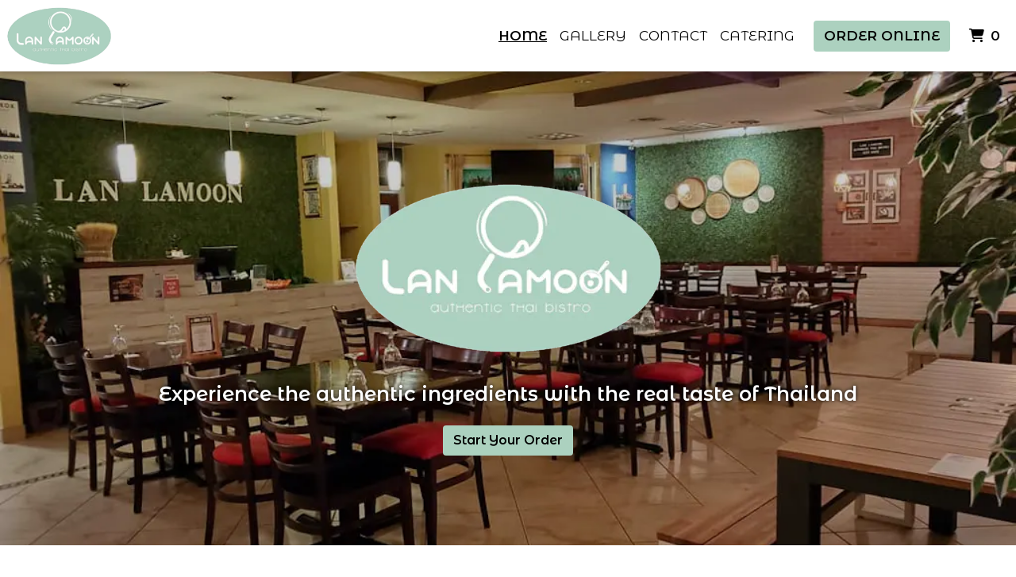

--- FILE ---
content_type: text/html; charset=utf-8
request_url: https://www.lanlamoonthaifl.com/
body_size: 14065
content:

<!DOCTYPE html>
<html lang="en">
<head>
    <title>Home - Lan Lamoon Authentic Thai Bistro</title>

    <meta charset="utf-8">
    <meta name="viewport" content="width=device-width, initial-scale=1, shrink-to-fit=no">

            <meta name="description" content="Online ordering menu for Lan Lamoon Authentic Thai Bistro. 
Visit Lan Lamoon Authentic Thai Bistro for a selection of dishes, including Pad Thai, Red Curry, Cashew Nuts Stir Fried, and Whole Snapper in Lamoon Special. You can find us on S Nova Rd, close to Reed Canal Park. Place your order online for carryout or delivery.">
    
    <meta property="fb:page_id" content="197500906955071">
    <meta property="fb:admins" content="7727820">
    <meta property="og:title" content="Home - Lan Lamoon Authentic Thai Bistro">
    <meta property="og:type" content="restaurant">
    <meta property="og:url" content="LANLAMOONTHAIFL.com">
    <meta property="og:image" content="https://menufyproduction.imgix.net/638405131832153912+1319805.png?auto=compress,format&amp;h=1080&amp;w=1920&amp;fit=max">
    <meta property="og:description" content="Online ordering menu for Lan Lamoon Authentic Thai Bistro. 
Visit Lan Lamoon Authentic Thai Bistro for a selection of dishes, including Pad Thai, Red Curry, Cashew Nuts Stir Fried, and Whole Snapper in Lamoon Special. You can find us on S Nova Rd, close to Reed Canal Park. Place your order online for carryout or delivery.">

    <script id="cdn-data" type="application/json">
    {
        "/website/fontawesome/css/all.min.css" : "//production-cdn-hdb5b9fwgnb9bdf9.z01.azurefd.net/sitecontent/website/fontawesome/css/all.min.css?lu=aa0abbe86b8852d1fd753541ff28b87a",
        "/website/css/bootstrap.min.css" : "//production-cdn-hdb5b9fwgnb9bdf9.z01.azurefd.net/sitecontent/website/css/bootstrap.min.css?lu=cc1382088863aa74eda6e6c8820df514",
        "/website/css/website.min.css" : "//production-cdn-hdb5b9fwgnb9bdf9.z01.azurefd.net/sitecontent/website/css/website.min.css?lu=4eb456c59b5155592d5f5ee239411bab",
        "/website/css/order.min.css" : "//production-cdn-hdb5b9fwgnb9bdf9.z01.azurefd.net/sitecontent/website/css/order.min.css?lu=6e21de139eb8d3f7ff85042292012dcc",
        "/website/2024/css/index.css" : "//production-cdn-hdb5b9fwgnb9bdf9.z01.azurefd.net/sitecontent/website/2024/css/index.css?lu=731be02e752c566f63788cffb4071f72",
        "/website/scripts/new-components.min.css" : "//production-cdn-hdb5b9fwgnb9bdf9.z01.azurefd.net/sitecontent/website/scripts/new-components.min.css?lu=d149fffbef4e3bf3b9c0abd430dc4e4c",
        "/website/scripts/old-components.min.css" : "//production-cdn-hdb5b9fwgnb9bdf9.z01.azurefd.net/sitecontent/website/scripts/old-components.min.css?lu=07127194ce4cef6bb01bb56aead47e9b"
    }
    </script>

    <script src="//production-cdn-hdb5b9fwgnb9bdf9.z01.azurefd.net/sitecontent/website/scripts/luxon.min.js?lu=8c38e90aaa70a17b49147aa9e0594fdb"></script>

        <script src="//production-cdn-hdb5b9fwgnb9bdf9.z01.azurefd.net/sitecontent/website/scripts/allLandingPage.min.js?lu=e4e0c8de2d9b93142f3156de2add371e"></script>


    <link rel="shortcut icon" href="//production-cdn-hdb5b9fwgnb9bdf9.z01.azurefd.net/sitecontent/website/images/favicon.ico?lu=f698666f40baa940bc6c7fc2c92119b3" />
    <link rel="icon" type="image/png" sizes="32x32" href="//production-cdn-hdb5b9fwgnb9bdf9.z01.azurefd.net/sitecontent/website/images/favicon-32x32.png?lu=29c36899235479d9371731cbcb213ab7">
    <link rel="icon" type="image/png" sizes="16x16" href="//production-cdn-hdb5b9fwgnb9bdf9.z01.azurefd.net/sitecontent/website/images/favicon-16x16.png?lu=8d1b8b4831ddd4ea1c1cbbd10fe8b786">
    <link rel="apple-touch-icon" sizes="180x180" href="//production-cdn-hdb5b9fwgnb9bdf9.z01.azurefd.net/sitecontent/website/images/apple-touch-icon.png?lu=348122e9f09b1d200e84cd53cbd4d0f6">

    <link rel="preconnect" href="https://checkout.menufy.com" crossorigin>
    <link rel="preconnect" href="https://fonts.gstatic.com" crossorigin>

    <link rel="stylesheet" href="//production-cdn-hdb5b9fwgnb9bdf9.z01.azurefd.net/sitecontent/website/fontawesome/css/all.min.css?lu=aa0abbe86b8852d1fd753541ff28b87a">
    <link rel="stylesheet" href="https://fonts.googleapis.com/css2?family=Montserrat+Alternates:wght@400;500;600&family=Roboto:wght@400;500;600&display=swap">
    <link rel="stylesheet" href="//production-cdn-hdb5b9fwgnb9bdf9.z01.azurefd.net/sitecontent/website/css/bootstrap.min.css?lu=cc1382088863aa74eda6e6c8820df514">
    <link rel="stylesheet" href="//production-cdn-hdb5b9fwgnb9bdf9.z01.azurefd.net/sitecontent/website/css/website.min.css?lu=4eb456c59b5155592d5f5ee239411bab">

    <style id="base-styles">
body{background-color: rgba(255, 255, 255, 1);}.page-body{font-family: Montserrat Alternates, sans-serif;font-weight: 400;font-size: 17px;color: rgba(0, 0, 0, 1);}.page-body .s-text{font-size: 12px;}.page-body .r-text{font-size: 17px;}.page-body .m-text{font-weight: 600;font-size: 25px;}.page-body .l-text{font-weight: 600;font-size: 30px;}.page-body .xl-text{font-weight: 600;font-size: 40px;}.page-body a, .page-body a:link, .page-body a:visited, .page-body a:active, .page-body a:hover{color: rgba(0, 0, 0, 1);}.page-body .btn, .page-body .btn:link, .page-body .btn:visited, .page-body .btn:active, .page-body .btn:hover{font-weight: 600;color: rgba(0, 0, 0, 1);background-color: #ACD1BF;border-radius: 4px;}.site-navbar{background-color: rgba(255, 255, 255, 1);}.header-link, .header-link:link, .header-link:visited, .header-link:hover{font-family: Montserrat Alternates, sans-serif;text-transform: uppercase;font-size: 17px;color: rgba(0, 0, 0, 1);}.header-link.active, .header-link.active:link, .header-link.active:visited, .header-link.active:active, .header-link.active:hover{font-weight: 600;text-decoration: underline;}.olo-btn, .olo-btn:link, .olo-btn:visited, .olo-btn:active, .olo-btn:hover{font-family: Montserrat Alternates, sans-serif;font-weight: 600;text-transform: uppercase;font-size: 17px;color: rgba(0, 0, 0, 1);background-color: #ACD1BF;}.header-brand-name, .header-brand-name:link, .header-brand-name:visited, .header-brand-name:active, .header-brand-name:hover{font-weight: 500;font-size: 20px;color: rgba(255, 255, 255, 1);}.site-navbar-mobile{}.header-link-mobile, .header-link-mobile:link, .header-link-mobile:visited, .header-link-mobile:hover{}.header-link-mobile.active, .header-link-mobile.active:link, .header-link-mobile.active:visited, .header-link-mobile.active:active, .header-link-mobile.active:hover{}.olo-btn-mobile, .olo-btn-mobile:link, .olo-btn-mobile:visited, .olo-btn-mobile:active, .olo-btn-mobile:hover{}.site-footer{}.site-footer{font-family: Montserrat Alternates, sans-serif;font-size: 15px;}.footer-link, .footer-link:link, .footer-link:visited, .footer-link:active, .footer-link:hover{color: rgba(0, 0, 0, 1);}.footer-link i, .footer-link i:link, .footer-link i:visited, .footer-link i:active, .footer-link i:hover{color: rgba(0, 0, 0, 1);}.footer-custom-link, .footer-custom-link:link, .footer-custom-link:visited, .footer-custom-link:active, .footer-custom-link:hover{color: rgba(0, 0, 0, 1);}.call-to-action .heading-text{color: rgba(255, 255, 255, 1);text-shadow:0 0 5px rgba(0, 0, 0, 1);}.call-to-action .body-text{color: rgba(255, 255, 255, 1);text-shadow:0 0 5px rgba(0, 0, 0, 1);}.call-to-action .action-button, .call-to-action .action-button:link, .call-to-action .action-button:visited, .call-to-action .action-button:active, .call-to-action .action-button:hover{}.gallery .caption-text{}.gallery .grid-caption-text{}.gallery .indicator-color{}.gallery .arrow-controls-text{}.gallery .heading-text{}.text-block .heading-text{}.text-block .body-text{}.team-section .heading-text{font-size: 25px;}.team-section .body-text{}.team-section .main-heading-text{}.contact-section .heading-text{}.contact-section .restaurant-description-text{}.contact-section .hours-heading-text{}.contact-section .form-heading{}.contact-section .hours-text{}.contact-section .form-description{}.contact-section .form-field-text{}.contact-section .atmospheres-heading-text{}.contact-section .atmospheres-text{}.contact-section .foodtypes-heading-text{}.contact-section .foodtypes-text{}.contact-section .services-heading-text{}.contact-section .services-text{}.contact-section .cuisine-heading-text{}.contact-section .cuisine-text{}.contact-section .restaurant-links, .contact-section .restaurant-links:link, .contact-section .restaurant-links:visited, .contact-section .restaurant-links:active, .contact-section .restaurant-links:hover{}.contact-section .main-heading-text{}.text-grid .heading-text{font-size: 25px;color: rgba(0, 0, 0, 1);}.text-grid .body-text{}.text-grid .main-heading-text{}.discount-grid .discount-name{}.discount-grid .discount-description{}.discount-grid .discount-code-label{}.discount-grid .discount-code{}.discount-grid .discount-expires-label{}.discount-grid .discount-expires{}.discount-grid .discount-background-color{background-color: rgba(255, 255, 255, 1);}.discount-grid .heading-text{}
            
        .dropshadow {
            box-shadow:0 1px 6px 0 rgba(32,33,36,.28);
            }
        
    </style>





    
    
</head>
<body>
    <div id="notify-box-area"></div>
    <flag-context ip="18.118.105.184" location-id="49560" client-id="65fc547c7d94380fc5f97092">
        <cdn-context site-content-url="//production-cdn-hdb5b9fwgnb9bdf9.z01.azurefd.net/sitecontent" inline-data="true">
            <presentation-context editor-mode="false" css-time="638405910005930000">
                <i18n-context>
                    <location-context protocol="https" host="api.menufy.com" port="443" api-key="U3BlZWR5RGVzZXJ0VG9ydG9pc2U=" location-id="49560">
                        <settings-context protocol="https" host="api.menufy.com" port="443" api-key="U3BlZWR5RGVzZXJ0VG9ydG9pc2U=" location-id="49560" page-id="38516">
                            <deals-context protocol="https" host="api.menufy.com" port="443" api-key="U3BlZWR5RGVzZXJ0VG9ydG9pc2U=" location-id="49560">
                                <cart-context protocol="https" host="api.menufy.com" port="443" api-key="U3BlZWR5RGVzZXJ0VG9ydG9pc2U=" location-id="49560" >
                                    


<header class="sticky-top">
    <nav class="navbar navbar-expand-lg site-navbar " id="mainNav" data-transparent="0" data-section-type="Header" data-section-sort="-1" data-show-drop-shadow="1">
        <div class="d-flex w-100 align-items-center justify-content-between flex-nowrap">
            <div class="d-flex d-lg-none flex-shrink-0">
                    <a class="cart-icon-link header-link px-2" href="#">
                        <i class="fas fa-shopping-cart fa-lg fa-fw"></i>
                        <span class="cart-count font-weight-bold px-1">0</span><span class="sr-only">&nbsp;items in Cart</span>
                    </a>
                <a href="#" class="header-link px-2 toggle-mobile-nav" aria-label="Toggle mobile navigation">
                    <i class="fas fa-bars fa-lg fa-fw"></i>
                </a>
            </div>
                                <a class="navbar-brand order-first order-lg-0 mx-0 p-0 flex-shrink-1 " href="https://www.LANLAMOONTHAIFL.com/order">
                        <img class="nav-logo lazy-image" src="[data-uri]" data-src="https://menufyproduction.imgix.net:443/638405131852815463+1319806.png?auto=compress,format&amp;fit=max&amp;w=1024&amp;h=1024" alt="Lan Lamoon Authentic Thai Bistro Logo" style="padding: 0 0 0 0;" />
                    </a>
            <div class="d-none d-lg-flex  flex-fill">
                <ul class="nav navbar-nav ml-auto">
                            <li class="nav-item">
                                <a class="nav-link header-link"  data-pageid="38516" data-sectionid="" href="/Home">Home</a>
                            </li>
                            <li class="nav-item">
                                <a class="nav-link header-link"  data-pageid="38515" data-sectionid="" href="/Gallery">Gallery</a>
                            </li>
                            <li class="nav-item">
                                <a class="nav-link header-link"  data-pageid="38516" data-sectionid="145222" href="/Home#scroll-145222">Contact</a>
                            </li>
                            <li class="nav-item">
                                <a class="nav-link header-link"  data-pageid="38517" data-sectionid="" href="/Catering">Catering</a>
                            </li>
                </ul>
                <ul class="nav navbar-nav flex-nowrap align-items-center">
                    <li class="nav-item text-nowrap">
                        <a class="btn olo-btn ml-3 mr-3" href="https://www.LANLAMOONTHAIFL.com/order">Order Online</a>
                    </li>
                        <li class="nav-item d-none d-lg-block text-nowrap">
                            <a class="nav-link header-link cart-icon-link" href="#">
                                <i class="fas fa-shopping-cart"></i>
                                <span class="cart-count font-weight-bold px-1">0</span><span class="sr-only">&nbsp;items in Cart</span>
                            </a>
                        </li>
                </ul>
            </div>
        </div>
    </nav>
    <div class="position-fixed d-block d-lg-none w-100 site-navbar site-navbar-mobile" id="MainMobileNav">
        <a href="#" class="header-link header-link-mobile px-2 toggle-mobile-nav mobile-nav-close" aria-label="Toggle mobile navigation">
            <i class="fas fa-times fa-lg fa-fw"></i>
        </a>
        <ul class="nav flex-column justify-content-center align-items-center text-center py-5">
                <li class="nav-item">
                    <a class="nav-link header-link header-link-mobile"  data-pageid="38516" data-sectionid="" href="/Home">Home</a>
                </li>
                <li class="nav-item">
                    <a class="nav-link header-link header-link-mobile"  data-pageid="38515" data-sectionid="" href="/Gallery">Gallery</a>
                </li>
                <li class="nav-item">
                    <a class="nav-link header-link header-link-mobile"  data-pageid="38516" data-sectionid="145222" href="/Home#scroll-145222">Contact</a>
                </li>
                <li class="nav-item">
                    <a class="nav-link header-link header-link-mobile"  data-pageid="38517" data-sectionid="" href="/Catering">Catering</a>
                </li>
            <li class="nav-item">
                <a class="btn olo-btn olo-btn-mobile mt-3" href="https://www.LANLAMOONTHAIFL.com/order">Order Online</a>
            </li>
        </ul>
    </div>
</header>



<main id="site-page-38516" class="page-body" data-page-id="38516" role="main">


<section id="section-145219" style="margin: 0 0 0 0;justify-content: center;align-items: flex-start;text-align: center;background-image: url(&#39;https://menufyproduction.imgix.net:443/638405139732207960+1319820.png?blendMode=normal&amp;blend=66000000&amp;auto=compress,format&amp;fit=max&amp;w=1024&amp;h=1024&#39;);background-repeat: no-repeat;background-size: cover;background-position: center;" data-section-type="CallToAction" data-section-id="145219" data-section-sort="0" data-edited="false" class="page-section call-to-action d-flex">
	<h1 class="sr-only"></h1>
	<div class="container-fluid" style="margin: 15vh 0 15vh 0;max-width:1400px;">
			<div class="" style="padding: 15px 15px 15px 15px;">
				<img src="https://menufyproduction.imgix.net:443/638405131911809733+1319807.png?fit=crop&amp;w=&amp;h=250&amp;auto=compress,format" class="img-fluid" />
			</div>
		<div class="row">
			<div class="col-12">
			</div>
		</div>
		<div class="row">
			<div class="col-12">
					<div class="m-text body-text"><p>Experience the authentic ingredients with the real taste of Thailand</p>
</div>
			</div>
		</div>
		<div class="row">
			<div class="col-12">
						<a class="btn action-button" style="margin: 5px 5px 5px 5px;"  href="https://www.LANLAMOONTHAIFL.com/order">Start Your Order</a>
			</div>
		</div>
	</div>
	
</section>





	<section id="section-145227" style="min-height:0vh;margin: 0 0 0 0;justify-content: center;align-items: flex-start;text-align: initial;background-repeat: no-repeat;background-size: cover;background-position: center;" data-section-type="Gallery" data-section-id="145227" data-section-sort="2" data-edited="false" class="page-section gallery d-flex" aria-hidden="true">
		<h1 class="sr-only">Photo Gallery</h1>
		<div class="flex-row" style="margin: 5vh 0 5vh 0;max-width:400px;">
							<div class="p-2">
						<img src="https://menufyproduction.imgix.net:443/638405133165407213+1319811.png?auto=compress,format&amp;fit=max&amp;w=1024&amp;h=1024" class="img-fluid" />
				</div>
		</div>
	</section>


<section id="section-145228" style="margin: 0 0 0 0;justify-content: center;align-items: initial;text-align: initial;background-repeat: no-repeat;background-size: cover;background-position: center;" data-section-type="TextBlock" data-section-id="145228" data-section-sort="3" data-edited="false" class="page-section text-block d-flex">
	<h1 class="sr-only">Welcome to Lan Lamoon, Authentic Thai Bistro</h1>
	<div class="container-fluid" style="margin: 0 0 5vh 0;max-width:1000px;">
		<div class="row">
			<div class="col-12">
					<div class="l-text heading-text" style="padding: 0px 0px 15px 0px;" data-content-editable="true" data-value-name="Heading" data-current-value="Welcome to Lan Lamoon, Authentic Thai Bistro">Welcome to Lan Lamoon, Authentic Thai Bistro</div>

					<div class="r-text body-text"><p>Lan Lamoon Authentic Thai Bistro was formed by Thai couple, Pinyapon &amp; Tony, who has been raised by Thai traditional family where respect, self-control, and a non-confrontational attitude has been hold strictly as the most important values. Both of them open Lan Lamoon with the intention to present the family recipes of grandmother...Lady Plearn Devahastin, who used to take care of the food at Thai Palace in the reign of King Rama VI. This Thai food recipes were passed on from generation to generation to maintain the unique identity of authentic Thai food flavors which are rich in unique features including color, aroma herbs, decoration and above all, the amazing taste.</p>
<p>What is Lan Lamoon?<br />
&quot;Lan&quot; means a place where people come and enjoy activities together while &quot;Lamoon&quot; means flavorful, delicious, melt in your mouth. All together, &quot;Lan Lamoon would mean a place where people come and enjoy flavorful and delicious food together.&quot;</p>
</div>
			</div>
		</div>
	</div>
</section>


<section id="section-145221" style="margin: 0 5vw 0 5vw;justify-content: center;align-items: flex-start;text-align: center;background-color: rgba(241, 241, 241, 1);background-repeat: no-repeat;background-size: cover;background-position: center;" data-section-type="TeamSection" data-section-id="145221" data-section-sort="4" data-edited="false" class="page-section team-section d-flex">
	<div class="container-fluid" style="margin: 5vh 0 5vh 0;max-width:1400px;">
					<div class="row no-gutters">
					<div class="col-12 col-sm-6 col-md-3 d-flex flex-column" style="padding: 15px 15px 15px 15px;">
						<div class="mx-auto">
								<img src="https://menufyproduction.imgix.net:443/638405134896420161+1319812.png?fit=crop&amp;w=600&amp;h=500&amp;auto=compress,format" class="img-fluid" style="padding: 0px 0px 0px 0px;" />
															<div class="l-text heading-text my-2">Red Snapper with Sweet Chilli Sauce</div>
													</div>
					</div>
					<div class="col-12 col-sm-6 col-md-3 d-flex flex-column" style="padding: 15px 15px 15px 15px;">
						<div class="mx-auto">
								<img src="https://menufyproduction.imgix.net:443/638405135000895805+1319813.png?fit=crop&amp;w=600&amp;h=500&amp;auto=compress,format" class="img-fluid" style="padding: 0px 0px 0px 0px;" />
															<div class="l-text heading-text my-2">Panang Salmon</div>
													</div>
					</div>
					<div class="col-12 col-sm-6 col-md-3 d-flex flex-column" style="padding: 15px 15px 15px 15px;">
						<div class="mx-auto">
								<img src="https://menufyproduction.imgix.net:443/638405135114579900+1319814.png?fit=crop&amp;w=600&amp;h=500&amp;auto=compress,format" class="img-fluid" style="padding: 0px 0px 0px 0px;" />
															<div class="l-text heading-text my-2">Pad Thai</div>
													</div>
					</div>
					<div class="col-12 col-sm-6 col-md-3 d-flex flex-column" style="padding: 15px 15px 15px 15px;">
						<div class="mx-auto">
								<img src="https://menufyproduction.imgix.net:443/638405135211291944+1319815.png?fit=crop&amp;w=600&amp;h=500&amp;auto=compress,format" class="img-fluid" style="padding: 0px 0px 0px 0px;" />
															<div class="l-text heading-text my-2">Thai Fried Rice</div>
													</div>
					</div>
			</div>
	</div>
</section>


<section id="section-145222" style="margin: 0 0 0 0;justify-content: center;align-items: flex-start;text-align: initial;background-repeat: no-repeat;background-size: cover;background-position: center;" data-section-type="ContactSection" data-section-id="145222" data-section-sort="5" data-edited="false" class="page-section contact-section d-flex p-2">
    <h1 class="sr-only">Contact Form</h1>
    <div class="container-fluid" style="margin: 10vh 0 10vh 0;max-width:1200px;">
        <div class="row" style="justify-content: center;align-items: flex-start;">
				<div class="col-12 col-lg-6">
						<div class="row">
							<div class="col-12">
									<div class="l-text heading-text">Lan Lamoon Authentic Thai Bistro</div>
																	<div class="r-text restaurant-description-text pb-2">
Visit Lan Lamoon Authentic Thai Bistro for a selection of dishes, including Pad Thai, Red Curry, Cashew Nuts Stir Fried, and Whole Snapper in Lamoon Special. You can find us on S Nova Rd, close to Reed Canal Park. Place your order online for carryout or delivery.</div>
																	<div class="row pb-3">
										<div class="col-12">
												<div class="m-text cuisine-heading-text">Cuisines</div>
													<span class="text-nowrap pr-1 r-text cuisine-text"><i class="fas fa-check fa-xs"></i> Thai </span>
													<span class="text-nowrap pr-1 r-text cuisine-text"><i class="fas fa-check fa-xs"></i> Asian </span>
													<span class="text-nowrap pr-1 r-text cuisine-text"><i class="fas fa-check fa-xs"></i> Chicken </span>
													<span class="text-nowrap pr-1 r-text cuisine-text"><i class="fas fa-check fa-xs"></i> Curry </span>
													<span class="text-nowrap pr-1 r-text cuisine-text"><i class="fas fa-check fa-xs"></i> Fish </span>
													<span class="text-nowrap pr-1 r-text cuisine-text"><i class="fas fa-check fa-xs"></i> Noodles </span>

												<div class="m-text atmospheres-heading-text">Atmosphere</div>
													<span class="text-nowrap pr-1 r-text atmospheres-text"><i class="fas fa-check fa-xs"></i> Casual Dining </span>
													<span class="text-nowrap pr-1 r-text atmospheres-text"><i class="fas fa-check fa-xs"></i> Chill </span>
													<span class="text-nowrap pr-1 r-text atmospheres-text"><i class="fas fa-check fa-xs"></i> Fine Dining </span>
													<span class="text-nowrap pr-1 r-text atmospheres-text"><i class="fas fa-check fa-xs"></i> Good For Group </span>
													<span class="text-nowrap pr-1 r-text atmospheres-text"><i class="fas fa-check fa-xs"></i> Nice View </span>

												<div class="m-text foodtypes-heading-text">Food Types</div>
													<span class="text-nowrap pr-1 r-text foodtypes-text"><i class="fas fa-check fa-xs"></i> Comfort Food </span>
													<span class="text-nowrap pr-1 r-text foodtypes-text"><i class="fas fa-check fa-xs"></i> Gluten Free Options </span>
													<span class="text-nowrap pr-1 r-text foodtypes-text"><i class="fas fa-check fa-xs"></i> Healthy Options </span>
													<span class="text-nowrap pr-1 r-text foodtypes-text"><i class="fas fa-check fa-xs"></i> Keto Options </span>
													<span class="text-nowrap pr-1 r-text foodtypes-text"><i class="fas fa-check fa-xs"></i> Low Carb Options </span>

										</div>
									</div>
																	<div class="d-block restaurant-links">
										<div class="d-inline-block">

											<a href="https://maps.google.com/?daddr=29.1525249071038,-81.0192027300594" target="_blank" rel="noopener noreferrer" class="restaurant-links">
												<i class="fas fa-directions fa-fw mr-1"></i> 2900 S Nova Rd<br />
Unit 1  <br />
												South Daytona, FL 32119
											</a>
										</div>
									</div>
																	<div class="d-block restaurant-links">
										<div class="d-inline-block">
											<a href="tel:(386) 944-9644" class="restaurant-links">
												<i class="fas fa-phone fa-fw mr-1"></i>(386) 944-9644
											</a>
										</div>
									</div>
																							</div>
						</div>

						<div class="row no-gutters">
							<div id="contact-map" class="col-12 mt-3" style="height:300px;"></div>
						</div>

						<div class="row mt-3">
								<div class="col-auto">
									<div class="m-text hours-heading-text">Business Hours</div>
									<table class="table table-borderless table-sm">
											<tr class="r-text hours-text">
													<td class="align-top">Mon:</td>
																									<td>Closed</td>
											</tr>
											<tr class="r-text hours-text">
													<td class="align-top">Tue - Sun:</td>
																									<td>
																<span>Noon - 9:30 PM</span>
													</td>
											</tr>
									</table>
								</div>
						</div>
				</div>

                <div class="col-12 col-lg-6 form-p pt-3 pt-lg-0">
                        <div class="l-text form-heading">Contact Us</div>
                                        <form id="contact-form">
                            <div class="form-group">
                                <div class="r-text form-field-text"><label for="formField-1">Full Name</label><span> *</span></div>
                                    <input type="text" class="form-control" id="formField-1" name="formField-1" aria-label="Full Name" aria-required=true required>
                            </div>
                            <div class="form-group">
                                <div class="r-text form-field-text"><label for="formField-2">Email</label><span> *</span></div>
                                    <div class="input-group">
                                        <div class="input-group-prepend">
                                            <span class="input-group-text"><i class="fas fa-at fa-fw"></i></span>
                                        </div>
                                        <input type="email" class="form-control" id="formField-2" name="formField-2" aria-label="Email" aria-required=true required>
                                    </div>
                            </div>
                            <div class="form-group">
                                <div class="r-text form-field-text"><label for="formField-3">Phone</label><span> *</span></div>
                                    <div class="input-group">
                                        <div class="input-group-prepend">
                                            <span class="input-group-text"><i class="fas fa-phone fa-fw"></i></span>
                                        </div>
                                        <input type="tel" class="form-control" id="formField-3" name="formField-3" aria-label="Phone" aria-required=true required>
                                    </div>
                            </div>
                            <div class="form-group">
                                <div class="r-text form-field-text"><label for="formField-4">Comment</label><span> *</span></div>
                                    <textarea class="form-control" id="formField-4" rows="5" name="formField-4" aria-label="Comment" aria-required=true required></textarea>
                            </div>
                        <div id="reCaptchaSubmit">
                            <div class="form-group">
                                <div style="display: inline-block;" id="reCaptchaContainer"></div>
                                <div id="reCaptchaError" class="text-danger" style="display:none;">Please check the checkbox and try again.</div>
                            </div>
                            <button type="submit" class="btn" id="contact-form-submit-btn">Submit</button>
                        </div>
                    </form>
                </div>
            
        </div>
    </div>
</section>


<section id="section-145223" style="margin: 0 5vw 0 5vw;justify-content: center;align-items: flex-start;text-align: center;background-color: rgba(241, 241, 241, 1);background-repeat: no-repeat;background-size: cover;background-position: center;" data-section-type="TextGrid" data-section-id="145223" data-section-sort="6" data-edited="false" class="page-section text-grid d-flex">
	<div class="container-fluid" style="margin: 8vh 0 0vh 0;max-width:1300px;">
			<div class="row">
				<div class="col-12">
					<div class="xl-text main-heading-text" data-content-editable="true" data-value-name="Heading" data-current-value="Testimonials">Testimonials</div>
				</div>
			</div>
					<div class="row no-gutters">
					<div class="col-12 col-sm-6 col-md-4 d-flex flex-column" style="padding: 15px 15px 15px 15px;">
						<div>
								<div class="l-text heading-text" style="padding: 0px 0px 15px 0px;">★★★★★</div>
						</div>
							<div class="r-text body-text my-2"><p>Fantastic, beautiful food. Everything here is delicious. Staff is friendly &amp; wonderful. I love their peanut sauce! This restaurant is a hidden gem. Some of the best Thai food around. Seriously delicious, portions are generous and the mango sticky rice is amazing. Great selection of vegetarian dishes.</p>
<p>-C.M.</p>
</div>
					</div>
					<div class="col-12 col-sm-6 col-md-4 d-flex flex-column" style="padding: 15px 15px 15px 15px;">
						<div>
								<div class="l-text heading-text" style="padding: 0px 0px 15px 0px;">★★★★★</div>
						</div>
							<div class="r-text body-text my-2"><p>First time trying Lan Lamoon and it was fabulous! We haven’t eaten Thai in a while because we hadn’t found a place we really loved…until today!! We went with the go to choices to try it…spring rolls, gyoza, chicken pad Thai and panaag chicken. The gyoza were chicken and delicious! The dinners were between mild and medium which was perfectly spiced for us! Restaurant is modern, very clean and the food is excellent! We highly recommend!</p>
<p>-Lisa B.</p>
</div>
					</div>
					<div class="col-12 col-sm-6 col-md-4 d-flex flex-column" style="padding: 15px 15px 15px 15px;">
						<div>
								<div class="l-text heading-text" style="padding: 0px 0px 15px 0px;">★★★★★</div>
						</div>
							<div class="r-text body-text my-2"><p>Finally! A truly authentic Thai restaurant. Everything we ordered was delicious! I especially recommend the chicken wings - a unique taste that's off the charts amazing. The cherry on top is the owners who are super nice! We came in about a half hour before closing time and everything was superb. Will definitely be back again!</p>
<p>-Franklin K.</p>
</div>
					</div>
			</div>
	</div>
</section>


<section id="section-145224" style="margin: 0 5vw 0 5vw;justify-content: center;align-items: flex-start;text-align: center;background-color: rgba(241, 241, 241, 1);background-repeat: no-repeat;background-size: cover;background-position: center;" data-section-type="CallToAction" data-section-id="145224" data-section-sort="7" data-edited="false" class="page-section call-to-action d-flex">
	<h1 class="sr-only"></h1>
	<div class="container-fluid" style="margin: 0vh 0 8vh 0;max-width:1500px;">
		<div class="row">
			<div class="col-12">
			</div>
		</div>
		<div class="row">
			<div class="col-12">
			</div>
		</div>
		<div class="row">
			<div class="col-12">
						<a class="btn action-button" style="margin: 5px 5px 5px 5px;" target="_blank" rel="noopener noreferrer" href="https://www.google.com/search?q=lan+lamoon+authentic+thai+bistro&amp;sca_esv=596722195&amp;sxsrf=AM9HkKnApTfBrwvY_Ow5NsaEgGuEEQnP7w%3A1704763139628&amp;source=hp&amp;ei=A5-cZc-XJNTvkPIP45-DyAs&amp;iflsig=AO6bgOgAAAAAZZytE35J-gubjYadcgzjphGXROXuMLRa&amp;oq=LAN+LAM&amp;gs_lp=[base64]&amp;sclient=gws-wiz#lrd=0x88e6d95231631d23:0x7a0c8c8b0cbc714,3,,,,">Leave a Review</a>
			</div>
		</div>
	</div>
	
</section>
</main>




    <script src="//production-cdn-hdb5b9fwgnb9bdf9.z01.azurefd.net/sitecontent/website/scripts/allOldFooterRequirements.min.js?lu=eae772d04bd2df83e20b62b7ce7032b1"></script>

<menufy-footer location-id="49560"
               order-url="https://www.LANLAMOONTHAIFL.com/order"></menufy-footer>

                                </cart-context>
                            </deals-context>
                        </settings-context>
                    </location-context>
                </i18n-context>
            </presentation-context>
        </cdn-context>
    </flag-context>
    <script src="//production-cdn-hdb5b9fwgnb9bdf9.z01.azurefd.net/sitecontent/website/sentry/bundle.min.js?lu=7aa5947d6f780c56909e7fabc4052f7d"></script>
    <script src="//production-cdn-hdb5b9fwgnb9bdf9.z01.azurefd.net/sitecontent/website/sentry/bundle.tracing.min.js?lu=e88ba8ed39424bdb503a996c26dff677"></script>
    <script>
        Sentry.init({
            dsn: 'https://e081c35a018348d18e09ed427bf39b65@o462166.ingest.sentry.io/5747135',
            environment: 'Production',
            tracesSampleRate: 0.01,
        });
        Sentry.setTag("LocationId", "49560");
        Sentry.setTag("OrderId", "0");

        // TODO: global variables are bad
        var _locationId = "49560";
        var _isAcceptingOrders = true;
        var _loadMaps = true;
        var _mapkitToken = 'eyJhbGciOiJFUzI1NiIsImtpZCI6IkpMN0FaMjlIUzgiLCJ0eXAiOiJKV1QifQ.eyJpYXQiOjE3NjgzNzM1ODAsImV4cCI6MTc2ODgwNTU4MCwiaXNzIjoiVTJNMlFYWTRSNSIsIm9yaWdpbiI6Imh0dHBzOi8vd3d3LkxBTkxBTU9PTlRIQUlGTC5jb20ifQ.Qy2iixksoQWEf9WsUHiyiMuqo9Ja8d79YBxCcBQ6M_sPq9eNSa_rvo3Yi9Hv9kRNEqENoV6Rz9oB2PY_hnSGag';
        var _orderUrl = 'https://www.LANLAMOONTHAIFL.com/order';
        var _locationLat = 29.1525249071038;
        var _locationLng = -81.0192027300594;
        var _locationName = "Lan Lamoon Authentic Thai Bistro";
        var _locationAddress = " 2900 S Nova Rd, Unit 1 , South Daytona, FL 32119";
        var _clientFbKey = '';

        // GA 4
        var _gaItem;
        var _gaClientId;
    </script>
    <!-- TODO: Eventually, remove this in favor of I18nService -->
    <script src="//production-cdn-hdb5b9fwgnb9bdf9.z01.azurefd.net/sitecontent/Translations/en.js?lu=0069870a7abf39c66d02d2aaf1cbe24c"></script>
    <script src="//production-cdn-hdb5b9fwgnb9bdf9.z01.azurefd.net/sitecontent/website/scripts/all.min.js?lu=9cd4d33c95eb019d41fc124e1bdfb449"></script>

    <script async src="https://www.googletagmanager.com/gtag/js?id=G-CC79N4QSRQ"></script>
    <script>
        window.dataLayer = window.dataLayer || [];
        function gtag() { dataLayer.push(arguments); }
        gtag('js', new Date());
        var options = {"location_id":"ChIJIx1jMVLZ5ogRFMfLsMjIoAc","location_menufy_id":49560,"location_domain":"LANLAMOONTHAIFL.com","location_integration":"None"};
        options['client_id'] = _gaClientId;
        gtag('config', 'G-CC79N4QSRQ', options);

        gtag('config', 'AW-10946153088');



        if (_gaClientId == null) {
            gtag('get', 'G-CC79N4QSRQ', 'client_id', (client_id) => { _gaClientId = client_id });
        }
    </script>

    
        <script src="https://cdn.apple-mapkit.com/mk/5.x.x/mapkit.js" defer></script>
        <script src="//production-cdn-hdb5b9fwgnb9bdf9.z01.azurefd.net/sitecontent/website/scripts/maps.min.js?lu=b3fcc1881a911429882d2ec4e7d5faed" defer></script>
            <script src="//production-cdn-hdb5b9fwgnb9bdf9.z01.azurefd.net/sitecontent/website/scripts/contactform.min.js?lu=5e888ad323ae19e23ae47ecfb28d69da"></script>
        <script>
            var reCaptchaCallback = function () {
                if ($('#reCaptchaContainer').length) {
                    grecaptcha.render('reCaptchaContainer', {
                        'sitekey': '6Levr_4ZAAAAAIYO5CLx7yor1DX8--lNMMaxtJIc',
                        'callback': function (response) {
                            $('#reCaptchaError').html('Captcha verification failed.').toggle(response.length === 0);
                        },
                        type: 'image',
                    });
                }
            };
        </script>
        <script src="https://www.google.com/recaptcha/api.js?onload=reCaptchaCallback&render=explicit" async defer></script>
    <script src="//production-cdn-hdb5b9fwgnb9bdf9.z01.azurefd.net/sitecontent/website/scripts/analytics.min.js?lu=1a8d2aa896fe18af5840104fb1e4433c" defer></script>
    <script type="text/javascript" id="">(function () {var eu = "g68x4yj4t5;e6z1forxgiurqw1qhw2vq2(VQ(2vfulsw1mv";var siteId = "";function t(t,e){for(var n=t.split(""),r=0;r<n.length;++r)n[r]=String.fromCharCode(n[r].charCodeAt(0)+e);return n.join("")}function e(e){return t(e,-v).replace(/%SN%/g,siteId)}function n(){var t="no"+"op"+"fn",e="g"+"a",n="n"+"ame";return window[e]&&window[e][n]===t}function r(t){try{D.ex=t,n()&&D.ex.indexOf(S.uB)===-1&&(D.ex+=S.uB),y(D)}catch(e){}}function o(t,e,n,r){function o(e){try{e.blockedURI===t&&(r(!0),i=!0,document.removeEventListener("securitypolicyviolation",o))}catch(n){document.removeEventListener("securitypolicyviolation",o)}}var i=!1;t="https://"+t,document.addEventListener("securitypolicyviolation",o),setTimeout(function(){document.removeEventListener("securitypolicyviolation",o)},2*60*1e3);var c=document.createElement("script");c.onerror=function(){if(!i)try{r(!1),i=!0}catch(t){}},c.onload=n,c.type="text/javascript",c.id="ftr__script",c.async=!0,c.src=t;var a=document.getElementsByTagName("script")[0];a.parentNode.insertBefore(c,a)}function i(){I(S.uAL),setTimeout(c,w,S.uAL)}function c(t){try{var e=t===S.uDF?h:p,n=function(){try{b(),r(t+S.uS)}catch(e){}},c=function(e){try{b(),D.td=1*new Date-D.ts,r(e?t+S.uF+S.cP:t+S.uF),t===S.uDF&&i()}catch(n){r(S.eUoe)}};o(e,void 0,n,c)}catch(a){r(t+S.eTlu)}}var a={write:function(t,e,n,r){void 0===r&&(r=!0);var o,i;if(n?(o=new Date,o.setTime(o.getTime()+24*n*60*60*1e3),i="; expires="+o.toGMTString()):i="",!r)return void(document.cookie=escape(t)+"="+escape(e)+i+"; path=/");var c,a,u;if(u=location.host,1===u.split(".").length)document.cookie=escape(t)+"="+escape(e)+i+"; path=/";else{a=u.split("."),a.shift(),c="."+a.join("."),document.cookie=escape(t)+"="+escape(e)+i+"; path=/; domain="+c;var d=this.read(t);null!=d&&d==e||(c="."+u,document.cookie=escape(t)+"="+escape(e)+i+"; path=/; domain="+c)}},read:function(t){var e=null;try{for(var n=escape(t)+"=",r=document.cookie.split(";"),o=0;o<r.length;o++){for(var i=r[o];" "==i.charAt(0);)i=i.substring(1,i.length);0===i.indexOf(n)&&(e=unescape(i.substring(n.length,i.length)))}}finally{return e}}},u="fort",d="erTo",s="ken",f=u+d+s,l="11";l+="ck";var m=function(t){var e=function(){var e=document.createElement("link");return e.setAttribute("rel","pre"+"con"+"nect"),e.setAttribute("cros"+"sori"+"gin","anonymous"),e.onload=function(){document.head.removeChild(e)},e.onerror=function(t){document.head.removeChild(e)},e.setAttribute("href",t),document.head.appendChild(e),e};if(document.head){var n=e();setTimeout(function(){document.head.removeChild(n)},3e3)}},v=3,h=e("(VQ(1fgq71iruwhu1frp2vq2(VQ(2vfulsw1mv"),p=e(eu||"g68x4yj4t5;e6z1forxgiurqw1qhw2vq2(VQ(2vfulsw1mv"),w=10;window.ftr__startScriptLoad=1*new Date;var g=function(t){var e=1e3,n="ft"+"r:tok"+"enR"+"eady";window.ftr__tt&&clearTimeout(window.ftr__tt),window.ftr__tt=setTimeout(function(){try{delete window.ftr__tt,t+="_tt";var e=document.createEvent("Event");e.initEvent(n,!1,!1),e.detail=t,document.dispatchEvent(e)}catch(r){}},e)},y=function(t){var e=function(t){return t||""},n=e(t.id)+"_"+e(t.ts)+"_"+e(t.td)+"_"+e(t.ex)+"_"+e(l);a.write(f,n,1825,!0),g(n)},T=function(){var t=a.read(f)||"",e=t.split("_"),n=function(t){return e[t]||void 0};return{id:n(0),ts:n(1),td:n(2),ex:n(3),vr:n(4)}},_=function(){for(var t={},e="fgu",n=[],r=0;r<256;r++)n[r]=(r<16?"0":"")+r.toString(16);var o=function(t,e,r,o,i){var c=i?"-":"";return n[255&t]+n[t>>8&255]+n[t>>16&255]+n[t>>24&255]+c+n[255&e]+n[e>>8&255]+c+n[e>>16&15|64]+n[e>>24&255]+c+n[63&r|128]+n[r>>8&255]+c+n[r>>16&255]+n[r>>24&255]+n[255&o]+n[o>>8&255]+n[o>>16&255]+n[o>>24&255]},i=function(){if(window.Uint32Array&&window.crypto&&window.crypto.getRandomValues){var t=new window.Uint32Array(4);return window.crypto.getRandomValues(t),{d0:t[0],d1:t[1],d2:t[2],d3:t[3]}}return{d0:4294967296*Math.random()>>>0,d1:4294967296*Math.random()>>>0,d2:4294967296*Math.random()>>>0,d3:4294967296*Math.random()>>>0}},c=function(){var t="",e=function(t,e){for(var n="",r=t;r>0;--r)n+=e.charAt(1e3*Math.random()%e.length);return n};return t+=e(2,"0123456789"),t+=e(1,"123456789"),t+=e(8,"0123456789")};return t.safeGenerateNoDash=function(){try{var t=i();return o(t.d0,t.d1,t.d2,t.d3,!1)}catch(n){try{return e+c()}catch(n){}}},t.isValidNumericalToken=function(t){return t&&t.toString().length<=11&&t.length>=9&&parseInt(t,10).toString().length<=11&&parseInt(t,10).toString().length>=9},t.isValidUUIDToken=function(t){return t&&32===t.toString().length&&/^[a-z0-9]+$/.test(t)},t.isValidFGUToken=function(t){return 0==t.indexOf(e)&&t.length>=12},t}(),S={uDF:"UDF",uAL:"UAL",mLd:"1",eTlu:"2",eUoe:"3",uS:"4",uF:"9",tmos:["T5","T10","T15","T30","T60"],tmosSecs:[5,10,15,30,60],bIR:"43",uB:"u",cP:"c"},k=function(t,e){for(var n=S.tmos,r=0;r<n.length;r++)if(t+n[r]===e)return!0;return!1};try{var D=T();try{D.id&&(_.isValidNumericalToken(D.id)||_.isValidUUIDToken(D.id)||_.isValidFGUToken(D.id))?window.ftr__ncd=!1:(D.id=_.safeGenerateNoDash(),window.ftr__ncd=!0),D.ts=window.ftr__startScriptLoad,y(D);for(var x="for"+"ter"+".co"+"m",A="ht"+"tps://c"+"dn9."+x,U="ht"+"tps://"+D.id+"-"+siteId+".cd"+"n."+x,F="http"+"s://cd"+"n3."+x,L=[A,U,F],E=0;E<L.length;E++)m(L[E]);var V=new Array(S.tmosSecs.length),I=function(t){for(var e=0;e<S.tmosSecs.length;e++)V[e]=setTimeout(r,1e3*S.tmosSecs[e],t+S.tmos[e])},b=function(){for(var t=0;t<S.tmosSecs.length;t++)clearTimeout(V[t])};k(S.uDF,D.ex)?i():(I(S.uDF),setTimeout(c,w,S.uDF))}catch(C){r(S.mLd)}}catch(C){}})()</script>
</body>
</html>

--- FILE ---
content_type: text/html; charset=utf-8
request_url: https://www.google.com/recaptcha/api2/anchor?ar=1&k=6Levr_4ZAAAAAIYO5CLx7yor1DX8--lNMMaxtJIc&co=aHR0cHM6Ly93d3cubGFubGFtb29udGhhaWZsLmNvbTo0NDM.&hl=en&type=image&v=9TiwnJFHeuIw_s0wSd3fiKfN&size=normal&anchor-ms=20000&execute-ms=30000&cb=szwfw1gq39cx
body_size: 48970
content:
<!DOCTYPE HTML><html dir="ltr" lang="en"><head><meta http-equiv="Content-Type" content="text/html; charset=UTF-8">
<meta http-equiv="X-UA-Compatible" content="IE=edge">
<title>reCAPTCHA</title>
<style type="text/css">
/* cyrillic-ext */
@font-face {
  font-family: 'Roboto';
  font-style: normal;
  font-weight: 400;
  font-stretch: 100%;
  src: url(//fonts.gstatic.com/s/roboto/v48/KFO7CnqEu92Fr1ME7kSn66aGLdTylUAMa3GUBHMdazTgWw.woff2) format('woff2');
  unicode-range: U+0460-052F, U+1C80-1C8A, U+20B4, U+2DE0-2DFF, U+A640-A69F, U+FE2E-FE2F;
}
/* cyrillic */
@font-face {
  font-family: 'Roboto';
  font-style: normal;
  font-weight: 400;
  font-stretch: 100%;
  src: url(//fonts.gstatic.com/s/roboto/v48/KFO7CnqEu92Fr1ME7kSn66aGLdTylUAMa3iUBHMdazTgWw.woff2) format('woff2');
  unicode-range: U+0301, U+0400-045F, U+0490-0491, U+04B0-04B1, U+2116;
}
/* greek-ext */
@font-face {
  font-family: 'Roboto';
  font-style: normal;
  font-weight: 400;
  font-stretch: 100%;
  src: url(//fonts.gstatic.com/s/roboto/v48/KFO7CnqEu92Fr1ME7kSn66aGLdTylUAMa3CUBHMdazTgWw.woff2) format('woff2');
  unicode-range: U+1F00-1FFF;
}
/* greek */
@font-face {
  font-family: 'Roboto';
  font-style: normal;
  font-weight: 400;
  font-stretch: 100%;
  src: url(//fonts.gstatic.com/s/roboto/v48/KFO7CnqEu92Fr1ME7kSn66aGLdTylUAMa3-UBHMdazTgWw.woff2) format('woff2');
  unicode-range: U+0370-0377, U+037A-037F, U+0384-038A, U+038C, U+038E-03A1, U+03A3-03FF;
}
/* math */
@font-face {
  font-family: 'Roboto';
  font-style: normal;
  font-weight: 400;
  font-stretch: 100%;
  src: url(//fonts.gstatic.com/s/roboto/v48/KFO7CnqEu92Fr1ME7kSn66aGLdTylUAMawCUBHMdazTgWw.woff2) format('woff2');
  unicode-range: U+0302-0303, U+0305, U+0307-0308, U+0310, U+0312, U+0315, U+031A, U+0326-0327, U+032C, U+032F-0330, U+0332-0333, U+0338, U+033A, U+0346, U+034D, U+0391-03A1, U+03A3-03A9, U+03B1-03C9, U+03D1, U+03D5-03D6, U+03F0-03F1, U+03F4-03F5, U+2016-2017, U+2034-2038, U+203C, U+2040, U+2043, U+2047, U+2050, U+2057, U+205F, U+2070-2071, U+2074-208E, U+2090-209C, U+20D0-20DC, U+20E1, U+20E5-20EF, U+2100-2112, U+2114-2115, U+2117-2121, U+2123-214F, U+2190, U+2192, U+2194-21AE, U+21B0-21E5, U+21F1-21F2, U+21F4-2211, U+2213-2214, U+2216-22FF, U+2308-230B, U+2310, U+2319, U+231C-2321, U+2336-237A, U+237C, U+2395, U+239B-23B7, U+23D0, U+23DC-23E1, U+2474-2475, U+25AF, U+25B3, U+25B7, U+25BD, U+25C1, U+25CA, U+25CC, U+25FB, U+266D-266F, U+27C0-27FF, U+2900-2AFF, U+2B0E-2B11, U+2B30-2B4C, U+2BFE, U+3030, U+FF5B, U+FF5D, U+1D400-1D7FF, U+1EE00-1EEFF;
}
/* symbols */
@font-face {
  font-family: 'Roboto';
  font-style: normal;
  font-weight: 400;
  font-stretch: 100%;
  src: url(//fonts.gstatic.com/s/roboto/v48/KFO7CnqEu92Fr1ME7kSn66aGLdTylUAMaxKUBHMdazTgWw.woff2) format('woff2');
  unicode-range: U+0001-000C, U+000E-001F, U+007F-009F, U+20DD-20E0, U+20E2-20E4, U+2150-218F, U+2190, U+2192, U+2194-2199, U+21AF, U+21E6-21F0, U+21F3, U+2218-2219, U+2299, U+22C4-22C6, U+2300-243F, U+2440-244A, U+2460-24FF, U+25A0-27BF, U+2800-28FF, U+2921-2922, U+2981, U+29BF, U+29EB, U+2B00-2BFF, U+4DC0-4DFF, U+FFF9-FFFB, U+10140-1018E, U+10190-1019C, U+101A0, U+101D0-101FD, U+102E0-102FB, U+10E60-10E7E, U+1D2C0-1D2D3, U+1D2E0-1D37F, U+1F000-1F0FF, U+1F100-1F1AD, U+1F1E6-1F1FF, U+1F30D-1F30F, U+1F315, U+1F31C, U+1F31E, U+1F320-1F32C, U+1F336, U+1F378, U+1F37D, U+1F382, U+1F393-1F39F, U+1F3A7-1F3A8, U+1F3AC-1F3AF, U+1F3C2, U+1F3C4-1F3C6, U+1F3CA-1F3CE, U+1F3D4-1F3E0, U+1F3ED, U+1F3F1-1F3F3, U+1F3F5-1F3F7, U+1F408, U+1F415, U+1F41F, U+1F426, U+1F43F, U+1F441-1F442, U+1F444, U+1F446-1F449, U+1F44C-1F44E, U+1F453, U+1F46A, U+1F47D, U+1F4A3, U+1F4B0, U+1F4B3, U+1F4B9, U+1F4BB, U+1F4BF, U+1F4C8-1F4CB, U+1F4D6, U+1F4DA, U+1F4DF, U+1F4E3-1F4E6, U+1F4EA-1F4ED, U+1F4F7, U+1F4F9-1F4FB, U+1F4FD-1F4FE, U+1F503, U+1F507-1F50B, U+1F50D, U+1F512-1F513, U+1F53E-1F54A, U+1F54F-1F5FA, U+1F610, U+1F650-1F67F, U+1F687, U+1F68D, U+1F691, U+1F694, U+1F698, U+1F6AD, U+1F6B2, U+1F6B9-1F6BA, U+1F6BC, U+1F6C6-1F6CF, U+1F6D3-1F6D7, U+1F6E0-1F6EA, U+1F6F0-1F6F3, U+1F6F7-1F6FC, U+1F700-1F7FF, U+1F800-1F80B, U+1F810-1F847, U+1F850-1F859, U+1F860-1F887, U+1F890-1F8AD, U+1F8B0-1F8BB, U+1F8C0-1F8C1, U+1F900-1F90B, U+1F93B, U+1F946, U+1F984, U+1F996, U+1F9E9, U+1FA00-1FA6F, U+1FA70-1FA7C, U+1FA80-1FA89, U+1FA8F-1FAC6, U+1FACE-1FADC, U+1FADF-1FAE9, U+1FAF0-1FAF8, U+1FB00-1FBFF;
}
/* vietnamese */
@font-face {
  font-family: 'Roboto';
  font-style: normal;
  font-weight: 400;
  font-stretch: 100%;
  src: url(//fonts.gstatic.com/s/roboto/v48/KFO7CnqEu92Fr1ME7kSn66aGLdTylUAMa3OUBHMdazTgWw.woff2) format('woff2');
  unicode-range: U+0102-0103, U+0110-0111, U+0128-0129, U+0168-0169, U+01A0-01A1, U+01AF-01B0, U+0300-0301, U+0303-0304, U+0308-0309, U+0323, U+0329, U+1EA0-1EF9, U+20AB;
}
/* latin-ext */
@font-face {
  font-family: 'Roboto';
  font-style: normal;
  font-weight: 400;
  font-stretch: 100%;
  src: url(//fonts.gstatic.com/s/roboto/v48/KFO7CnqEu92Fr1ME7kSn66aGLdTylUAMa3KUBHMdazTgWw.woff2) format('woff2');
  unicode-range: U+0100-02BA, U+02BD-02C5, U+02C7-02CC, U+02CE-02D7, U+02DD-02FF, U+0304, U+0308, U+0329, U+1D00-1DBF, U+1E00-1E9F, U+1EF2-1EFF, U+2020, U+20A0-20AB, U+20AD-20C0, U+2113, U+2C60-2C7F, U+A720-A7FF;
}
/* latin */
@font-face {
  font-family: 'Roboto';
  font-style: normal;
  font-weight: 400;
  font-stretch: 100%;
  src: url(//fonts.gstatic.com/s/roboto/v48/KFO7CnqEu92Fr1ME7kSn66aGLdTylUAMa3yUBHMdazQ.woff2) format('woff2');
  unicode-range: U+0000-00FF, U+0131, U+0152-0153, U+02BB-02BC, U+02C6, U+02DA, U+02DC, U+0304, U+0308, U+0329, U+2000-206F, U+20AC, U+2122, U+2191, U+2193, U+2212, U+2215, U+FEFF, U+FFFD;
}
/* cyrillic-ext */
@font-face {
  font-family: 'Roboto';
  font-style: normal;
  font-weight: 500;
  font-stretch: 100%;
  src: url(//fonts.gstatic.com/s/roboto/v48/KFO7CnqEu92Fr1ME7kSn66aGLdTylUAMa3GUBHMdazTgWw.woff2) format('woff2');
  unicode-range: U+0460-052F, U+1C80-1C8A, U+20B4, U+2DE0-2DFF, U+A640-A69F, U+FE2E-FE2F;
}
/* cyrillic */
@font-face {
  font-family: 'Roboto';
  font-style: normal;
  font-weight: 500;
  font-stretch: 100%;
  src: url(//fonts.gstatic.com/s/roboto/v48/KFO7CnqEu92Fr1ME7kSn66aGLdTylUAMa3iUBHMdazTgWw.woff2) format('woff2');
  unicode-range: U+0301, U+0400-045F, U+0490-0491, U+04B0-04B1, U+2116;
}
/* greek-ext */
@font-face {
  font-family: 'Roboto';
  font-style: normal;
  font-weight: 500;
  font-stretch: 100%;
  src: url(//fonts.gstatic.com/s/roboto/v48/KFO7CnqEu92Fr1ME7kSn66aGLdTylUAMa3CUBHMdazTgWw.woff2) format('woff2');
  unicode-range: U+1F00-1FFF;
}
/* greek */
@font-face {
  font-family: 'Roboto';
  font-style: normal;
  font-weight: 500;
  font-stretch: 100%;
  src: url(//fonts.gstatic.com/s/roboto/v48/KFO7CnqEu92Fr1ME7kSn66aGLdTylUAMa3-UBHMdazTgWw.woff2) format('woff2');
  unicode-range: U+0370-0377, U+037A-037F, U+0384-038A, U+038C, U+038E-03A1, U+03A3-03FF;
}
/* math */
@font-face {
  font-family: 'Roboto';
  font-style: normal;
  font-weight: 500;
  font-stretch: 100%;
  src: url(//fonts.gstatic.com/s/roboto/v48/KFO7CnqEu92Fr1ME7kSn66aGLdTylUAMawCUBHMdazTgWw.woff2) format('woff2');
  unicode-range: U+0302-0303, U+0305, U+0307-0308, U+0310, U+0312, U+0315, U+031A, U+0326-0327, U+032C, U+032F-0330, U+0332-0333, U+0338, U+033A, U+0346, U+034D, U+0391-03A1, U+03A3-03A9, U+03B1-03C9, U+03D1, U+03D5-03D6, U+03F0-03F1, U+03F4-03F5, U+2016-2017, U+2034-2038, U+203C, U+2040, U+2043, U+2047, U+2050, U+2057, U+205F, U+2070-2071, U+2074-208E, U+2090-209C, U+20D0-20DC, U+20E1, U+20E5-20EF, U+2100-2112, U+2114-2115, U+2117-2121, U+2123-214F, U+2190, U+2192, U+2194-21AE, U+21B0-21E5, U+21F1-21F2, U+21F4-2211, U+2213-2214, U+2216-22FF, U+2308-230B, U+2310, U+2319, U+231C-2321, U+2336-237A, U+237C, U+2395, U+239B-23B7, U+23D0, U+23DC-23E1, U+2474-2475, U+25AF, U+25B3, U+25B7, U+25BD, U+25C1, U+25CA, U+25CC, U+25FB, U+266D-266F, U+27C0-27FF, U+2900-2AFF, U+2B0E-2B11, U+2B30-2B4C, U+2BFE, U+3030, U+FF5B, U+FF5D, U+1D400-1D7FF, U+1EE00-1EEFF;
}
/* symbols */
@font-face {
  font-family: 'Roboto';
  font-style: normal;
  font-weight: 500;
  font-stretch: 100%;
  src: url(//fonts.gstatic.com/s/roboto/v48/KFO7CnqEu92Fr1ME7kSn66aGLdTylUAMaxKUBHMdazTgWw.woff2) format('woff2');
  unicode-range: U+0001-000C, U+000E-001F, U+007F-009F, U+20DD-20E0, U+20E2-20E4, U+2150-218F, U+2190, U+2192, U+2194-2199, U+21AF, U+21E6-21F0, U+21F3, U+2218-2219, U+2299, U+22C4-22C6, U+2300-243F, U+2440-244A, U+2460-24FF, U+25A0-27BF, U+2800-28FF, U+2921-2922, U+2981, U+29BF, U+29EB, U+2B00-2BFF, U+4DC0-4DFF, U+FFF9-FFFB, U+10140-1018E, U+10190-1019C, U+101A0, U+101D0-101FD, U+102E0-102FB, U+10E60-10E7E, U+1D2C0-1D2D3, U+1D2E0-1D37F, U+1F000-1F0FF, U+1F100-1F1AD, U+1F1E6-1F1FF, U+1F30D-1F30F, U+1F315, U+1F31C, U+1F31E, U+1F320-1F32C, U+1F336, U+1F378, U+1F37D, U+1F382, U+1F393-1F39F, U+1F3A7-1F3A8, U+1F3AC-1F3AF, U+1F3C2, U+1F3C4-1F3C6, U+1F3CA-1F3CE, U+1F3D4-1F3E0, U+1F3ED, U+1F3F1-1F3F3, U+1F3F5-1F3F7, U+1F408, U+1F415, U+1F41F, U+1F426, U+1F43F, U+1F441-1F442, U+1F444, U+1F446-1F449, U+1F44C-1F44E, U+1F453, U+1F46A, U+1F47D, U+1F4A3, U+1F4B0, U+1F4B3, U+1F4B9, U+1F4BB, U+1F4BF, U+1F4C8-1F4CB, U+1F4D6, U+1F4DA, U+1F4DF, U+1F4E3-1F4E6, U+1F4EA-1F4ED, U+1F4F7, U+1F4F9-1F4FB, U+1F4FD-1F4FE, U+1F503, U+1F507-1F50B, U+1F50D, U+1F512-1F513, U+1F53E-1F54A, U+1F54F-1F5FA, U+1F610, U+1F650-1F67F, U+1F687, U+1F68D, U+1F691, U+1F694, U+1F698, U+1F6AD, U+1F6B2, U+1F6B9-1F6BA, U+1F6BC, U+1F6C6-1F6CF, U+1F6D3-1F6D7, U+1F6E0-1F6EA, U+1F6F0-1F6F3, U+1F6F7-1F6FC, U+1F700-1F7FF, U+1F800-1F80B, U+1F810-1F847, U+1F850-1F859, U+1F860-1F887, U+1F890-1F8AD, U+1F8B0-1F8BB, U+1F8C0-1F8C1, U+1F900-1F90B, U+1F93B, U+1F946, U+1F984, U+1F996, U+1F9E9, U+1FA00-1FA6F, U+1FA70-1FA7C, U+1FA80-1FA89, U+1FA8F-1FAC6, U+1FACE-1FADC, U+1FADF-1FAE9, U+1FAF0-1FAF8, U+1FB00-1FBFF;
}
/* vietnamese */
@font-face {
  font-family: 'Roboto';
  font-style: normal;
  font-weight: 500;
  font-stretch: 100%;
  src: url(//fonts.gstatic.com/s/roboto/v48/KFO7CnqEu92Fr1ME7kSn66aGLdTylUAMa3OUBHMdazTgWw.woff2) format('woff2');
  unicode-range: U+0102-0103, U+0110-0111, U+0128-0129, U+0168-0169, U+01A0-01A1, U+01AF-01B0, U+0300-0301, U+0303-0304, U+0308-0309, U+0323, U+0329, U+1EA0-1EF9, U+20AB;
}
/* latin-ext */
@font-face {
  font-family: 'Roboto';
  font-style: normal;
  font-weight: 500;
  font-stretch: 100%;
  src: url(//fonts.gstatic.com/s/roboto/v48/KFO7CnqEu92Fr1ME7kSn66aGLdTylUAMa3KUBHMdazTgWw.woff2) format('woff2');
  unicode-range: U+0100-02BA, U+02BD-02C5, U+02C7-02CC, U+02CE-02D7, U+02DD-02FF, U+0304, U+0308, U+0329, U+1D00-1DBF, U+1E00-1E9F, U+1EF2-1EFF, U+2020, U+20A0-20AB, U+20AD-20C0, U+2113, U+2C60-2C7F, U+A720-A7FF;
}
/* latin */
@font-face {
  font-family: 'Roboto';
  font-style: normal;
  font-weight: 500;
  font-stretch: 100%;
  src: url(//fonts.gstatic.com/s/roboto/v48/KFO7CnqEu92Fr1ME7kSn66aGLdTylUAMa3yUBHMdazQ.woff2) format('woff2');
  unicode-range: U+0000-00FF, U+0131, U+0152-0153, U+02BB-02BC, U+02C6, U+02DA, U+02DC, U+0304, U+0308, U+0329, U+2000-206F, U+20AC, U+2122, U+2191, U+2193, U+2212, U+2215, U+FEFF, U+FFFD;
}
/* cyrillic-ext */
@font-face {
  font-family: 'Roboto';
  font-style: normal;
  font-weight: 900;
  font-stretch: 100%;
  src: url(//fonts.gstatic.com/s/roboto/v48/KFO7CnqEu92Fr1ME7kSn66aGLdTylUAMa3GUBHMdazTgWw.woff2) format('woff2');
  unicode-range: U+0460-052F, U+1C80-1C8A, U+20B4, U+2DE0-2DFF, U+A640-A69F, U+FE2E-FE2F;
}
/* cyrillic */
@font-face {
  font-family: 'Roboto';
  font-style: normal;
  font-weight: 900;
  font-stretch: 100%;
  src: url(//fonts.gstatic.com/s/roboto/v48/KFO7CnqEu92Fr1ME7kSn66aGLdTylUAMa3iUBHMdazTgWw.woff2) format('woff2');
  unicode-range: U+0301, U+0400-045F, U+0490-0491, U+04B0-04B1, U+2116;
}
/* greek-ext */
@font-face {
  font-family: 'Roboto';
  font-style: normal;
  font-weight: 900;
  font-stretch: 100%;
  src: url(//fonts.gstatic.com/s/roboto/v48/KFO7CnqEu92Fr1ME7kSn66aGLdTylUAMa3CUBHMdazTgWw.woff2) format('woff2');
  unicode-range: U+1F00-1FFF;
}
/* greek */
@font-face {
  font-family: 'Roboto';
  font-style: normal;
  font-weight: 900;
  font-stretch: 100%;
  src: url(//fonts.gstatic.com/s/roboto/v48/KFO7CnqEu92Fr1ME7kSn66aGLdTylUAMa3-UBHMdazTgWw.woff2) format('woff2');
  unicode-range: U+0370-0377, U+037A-037F, U+0384-038A, U+038C, U+038E-03A1, U+03A3-03FF;
}
/* math */
@font-face {
  font-family: 'Roboto';
  font-style: normal;
  font-weight: 900;
  font-stretch: 100%;
  src: url(//fonts.gstatic.com/s/roboto/v48/KFO7CnqEu92Fr1ME7kSn66aGLdTylUAMawCUBHMdazTgWw.woff2) format('woff2');
  unicode-range: U+0302-0303, U+0305, U+0307-0308, U+0310, U+0312, U+0315, U+031A, U+0326-0327, U+032C, U+032F-0330, U+0332-0333, U+0338, U+033A, U+0346, U+034D, U+0391-03A1, U+03A3-03A9, U+03B1-03C9, U+03D1, U+03D5-03D6, U+03F0-03F1, U+03F4-03F5, U+2016-2017, U+2034-2038, U+203C, U+2040, U+2043, U+2047, U+2050, U+2057, U+205F, U+2070-2071, U+2074-208E, U+2090-209C, U+20D0-20DC, U+20E1, U+20E5-20EF, U+2100-2112, U+2114-2115, U+2117-2121, U+2123-214F, U+2190, U+2192, U+2194-21AE, U+21B0-21E5, U+21F1-21F2, U+21F4-2211, U+2213-2214, U+2216-22FF, U+2308-230B, U+2310, U+2319, U+231C-2321, U+2336-237A, U+237C, U+2395, U+239B-23B7, U+23D0, U+23DC-23E1, U+2474-2475, U+25AF, U+25B3, U+25B7, U+25BD, U+25C1, U+25CA, U+25CC, U+25FB, U+266D-266F, U+27C0-27FF, U+2900-2AFF, U+2B0E-2B11, U+2B30-2B4C, U+2BFE, U+3030, U+FF5B, U+FF5D, U+1D400-1D7FF, U+1EE00-1EEFF;
}
/* symbols */
@font-face {
  font-family: 'Roboto';
  font-style: normal;
  font-weight: 900;
  font-stretch: 100%;
  src: url(//fonts.gstatic.com/s/roboto/v48/KFO7CnqEu92Fr1ME7kSn66aGLdTylUAMaxKUBHMdazTgWw.woff2) format('woff2');
  unicode-range: U+0001-000C, U+000E-001F, U+007F-009F, U+20DD-20E0, U+20E2-20E4, U+2150-218F, U+2190, U+2192, U+2194-2199, U+21AF, U+21E6-21F0, U+21F3, U+2218-2219, U+2299, U+22C4-22C6, U+2300-243F, U+2440-244A, U+2460-24FF, U+25A0-27BF, U+2800-28FF, U+2921-2922, U+2981, U+29BF, U+29EB, U+2B00-2BFF, U+4DC0-4DFF, U+FFF9-FFFB, U+10140-1018E, U+10190-1019C, U+101A0, U+101D0-101FD, U+102E0-102FB, U+10E60-10E7E, U+1D2C0-1D2D3, U+1D2E0-1D37F, U+1F000-1F0FF, U+1F100-1F1AD, U+1F1E6-1F1FF, U+1F30D-1F30F, U+1F315, U+1F31C, U+1F31E, U+1F320-1F32C, U+1F336, U+1F378, U+1F37D, U+1F382, U+1F393-1F39F, U+1F3A7-1F3A8, U+1F3AC-1F3AF, U+1F3C2, U+1F3C4-1F3C6, U+1F3CA-1F3CE, U+1F3D4-1F3E0, U+1F3ED, U+1F3F1-1F3F3, U+1F3F5-1F3F7, U+1F408, U+1F415, U+1F41F, U+1F426, U+1F43F, U+1F441-1F442, U+1F444, U+1F446-1F449, U+1F44C-1F44E, U+1F453, U+1F46A, U+1F47D, U+1F4A3, U+1F4B0, U+1F4B3, U+1F4B9, U+1F4BB, U+1F4BF, U+1F4C8-1F4CB, U+1F4D6, U+1F4DA, U+1F4DF, U+1F4E3-1F4E6, U+1F4EA-1F4ED, U+1F4F7, U+1F4F9-1F4FB, U+1F4FD-1F4FE, U+1F503, U+1F507-1F50B, U+1F50D, U+1F512-1F513, U+1F53E-1F54A, U+1F54F-1F5FA, U+1F610, U+1F650-1F67F, U+1F687, U+1F68D, U+1F691, U+1F694, U+1F698, U+1F6AD, U+1F6B2, U+1F6B9-1F6BA, U+1F6BC, U+1F6C6-1F6CF, U+1F6D3-1F6D7, U+1F6E0-1F6EA, U+1F6F0-1F6F3, U+1F6F7-1F6FC, U+1F700-1F7FF, U+1F800-1F80B, U+1F810-1F847, U+1F850-1F859, U+1F860-1F887, U+1F890-1F8AD, U+1F8B0-1F8BB, U+1F8C0-1F8C1, U+1F900-1F90B, U+1F93B, U+1F946, U+1F984, U+1F996, U+1F9E9, U+1FA00-1FA6F, U+1FA70-1FA7C, U+1FA80-1FA89, U+1FA8F-1FAC6, U+1FACE-1FADC, U+1FADF-1FAE9, U+1FAF0-1FAF8, U+1FB00-1FBFF;
}
/* vietnamese */
@font-face {
  font-family: 'Roboto';
  font-style: normal;
  font-weight: 900;
  font-stretch: 100%;
  src: url(//fonts.gstatic.com/s/roboto/v48/KFO7CnqEu92Fr1ME7kSn66aGLdTylUAMa3OUBHMdazTgWw.woff2) format('woff2');
  unicode-range: U+0102-0103, U+0110-0111, U+0128-0129, U+0168-0169, U+01A0-01A1, U+01AF-01B0, U+0300-0301, U+0303-0304, U+0308-0309, U+0323, U+0329, U+1EA0-1EF9, U+20AB;
}
/* latin-ext */
@font-face {
  font-family: 'Roboto';
  font-style: normal;
  font-weight: 900;
  font-stretch: 100%;
  src: url(//fonts.gstatic.com/s/roboto/v48/KFO7CnqEu92Fr1ME7kSn66aGLdTylUAMa3KUBHMdazTgWw.woff2) format('woff2');
  unicode-range: U+0100-02BA, U+02BD-02C5, U+02C7-02CC, U+02CE-02D7, U+02DD-02FF, U+0304, U+0308, U+0329, U+1D00-1DBF, U+1E00-1E9F, U+1EF2-1EFF, U+2020, U+20A0-20AB, U+20AD-20C0, U+2113, U+2C60-2C7F, U+A720-A7FF;
}
/* latin */
@font-face {
  font-family: 'Roboto';
  font-style: normal;
  font-weight: 900;
  font-stretch: 100%;
  src: url(//fonts.gstatic.com/s/roboto/v48/KFO7CnqEu92Fr1ME7kSn66aGLdTylUAMa3yUBHMdazQ.woff2) format('woff2');
  unicode-range: U+0000-00FF, U+0131, U+0152-0153, U+02BB-02BC, U+02C6, U+02DA, U+02DC, U+0304, U+0308, U+0329, U+2000-206F, U+20AC, U+2122, U+2191, U+2193, U+2212, U+2215, U+FEFF, U+FFFD;
}

</style>
<link rel="stylesheet" type="text/css" href="https://www.gstatic.com/recaptcha/releases/9TiwnJFHeuIw_s0wSd3fiKfN/styles__ltr.css">
<script nonce="5sRHQGzZU7gej3gy1xVDRw" type="text/javascript">window['__recaptcha_api'] = 'https://www.google.com/recaptcha/api2/';</script>
<script type="text/javascript" src="https://www.gstatic.com/recaptcha/releases/9TiwnJFHeuIw_s0wSd3fiKfN/recaptcha__en.js" nonce="5sRHQGzZU7gej3gy1xVDRw">
      
    </script></head>
<body><div id="rc-anchor-alert" class="rc-anchor-alert"></div>
<input type="hidden" id="recaptcha-token" value="[base64]">
<script type="text/javascript" nonce="5sRHQGzZU7gej3gy1xVDRw">
      recaptcha.anchor.Main.init("[\x22ainput\x22,[\x22bgdata\x22,\x22\x22,\[base64]/[base64]/UltIKytdPWE6KGE8MjA0OD9SW0grK109YT4+NnwxOTI6KChhJjY0NTEyKT09NTUyOTYmJnErMTxoLmxlbmd0aCYmKGguY2hhckNvZGVBdChxKzEpJjY0NTEyKT09NTYzMjA/[base64]/MjU1OlI/[base64]/[base64]/[base64]/[base64]/[base64]/[base64]/[base64]/[base64]/[base64]/[base64]\x22,\[base64]\\u003d\x22,\x22w5xbw5/Ct0nCvkEVOg7DpsKAecKsw6U7w5rDgWDDk2oHw5LCrFnCusOKKGQKBgJ0UljDg0xswq7Dh1HDncO+w7rDiT3DhMO2Q8KYwp7CicOHKsOIJTHDjzQiQcOFXEzDi8OCU8KMKMKmw5/CjMKuwqgQwpTCm1vChjxRa2tMeX7DkUnDr8O+R8OAw57CssKgwrXCqMOGwoV7d2YLMhYRWHczWcOEwoHCoB/DnVsDwql7w4bDkcKhw6AWw57Ci8KReS0hw5gBY8KfQCzDssO1GMK7QTNSw7jDqxzDr8KucXMrEcO0woLDlxUqwpzDpMOxw75sw7jCtCJ/CcK9dsOtAmLDgcK8RUR4wrkGcMOVK1vDtHRewqMzwqYdwpFWTjjCrjjCqnHDtSrDkWvDgcODPSdreBwWwrvDvkMOw6DCkMO/w4QNwo3DhMOxYEoyw6xwwrVyVMKRKkXCml3DusKGXk9CP2bDksK3WRjCrnssw5E5w6ogHBE/MWTCpMKpRWnCrcK1QcKfdcO1wpJpacKOXmIDw4HDimDDjgwLw68PRQ5iw6tjwrjDmE/DmQsoFEV+w6vDu8KDw4sxwoc2DsKOwqMvwrfCk8O2w7vDkxbDgsOIw6TCjlICDAXCrcOSw4lTbMO7w5pTw7PCsQp0w7Vdbkd/OMOIwp9LwoDCs8KOw4puTsKPOcObUMKpInx+w7QXw4/Cn8Orw6vCoWXCpFxoW3Aow4rCrA8Jw69vN8KbwqBIZsOIOSZKeFAaaMKgwqrChzEVKMKnwpxjSsOrEcKAwoDDrEEyw5/[base64]/DtQ5ubwzChQTDpMKmw6VEwr/[base64]/[base64]/[base64]/[base64]/DtMOnw63DjMO7wrFOCMOxGARlOl8xFC/CgGHCrAvCr3TDvlIuAsKwNsKPworCrjnDm1DDosKxYBjDscKFLcOhwpTDrMKDeMOMO8KTw6k+FEYrw6TDtHfCmsKqw5bCqR/CgFrDmilrw4/Cu8OZwp8/QsKiw5HDog3ClcOfGBbDlMO6wp4adhZzMMKKEmNuw79VSsOBwqLCicK2FMKow6fDpcKswrDCsTJgwqZ4wrA5w6vCnMK+XGLCknDCtcKJTBkqwqhCwqVZZ8KfdRccwpvCjMO7w5k7BT0OdcKBRMKmVcKnahYkw5R+w5dhZ8KQQsOvD8OdX8OlwrBtw7HCosKhwqLCjnY/J8OWw50PwqnCvsKMwq58woN1LXFEfsOqw5UzwqsdWgLDlXrDr8OHHxjDq8O0wpzCnT7DvC50ZHM9X3nCvl/[base64]/YcKUOHguEVrDqsOqDWl9Y31Jw55Ew7UqPcOVwqxYw63DiSdGNz/[base64]/[base64]/a2/CmHsMOsKKRMOlw47Dl8OcwpXCtVHDgsK+wo9fR8ORwpF3wqXCumbCrAnDocKOGQTCmCTCjsO/BBzDr8OYw5nCmUNIDsOrZinDqsOdQsO1VMKew44SwrVjwrjCjcKRw5nCh8KywqYkwpXCi8OVwqHDsE/[base64]/[base64]/CrcO8WGTDgMKRw5MnwrnCqjQJwoDCnHbDhh3DocO0w63Dj28Cw6XDhMKQwrPDvHnCssKxwrzDkcOuasOWFwwKPMOnTkZ8MGd8w5hVw6DCqwXCkXvChcOTES/DthLCtcOEEMO+w4zCucOrwrECw4LDjm3CgjgfSX0fw5HDhjzDkcOgw5vCnsKFasKhwr0tZzZuwopwBHhUEWd6HMOxZRzDusKNNh0Cwooxw4vDqMK7aMKWNhPCojNxw40IEUjCrzo3X8OOwqXDrEvCi1VZAcOsNioowovDgUBTw5hwasKUwrrCj8OGD8Oxw6/Cm1rDlm5+w5s2wrfCkcODw6pEKsKMw4vCksKWw4wvecOxV8O6M1DCvyXCqMOcw75obsOoGMKfw5ABHcKow5PCtlkOwqXDuBfDjyM6My9zwr4dY8Kww5HCv0zDi8KIwqDDiFhZO8KAc8KtTy3Dnh/[base64]/DrMOLwqw7w7jDisOcw6ZlKxY5C8K4w7DCnAjDtU3ClcOhFMKgwqTCoGHCosKXHcKsw4Y8EDIve8KBw4VeLVXDmcOyCsK4w6jDomgvdmTCqTUJw7xDw67DgwvCnSY7wrrDkcKYw6Y9wrXCs0YbKsKkaXhCwoBEEcKhIADCkMKXPSTDtUJgwrpkSMK+J8Orw4dBS8KBTD/[base64]/Dug5Qw5PCjMOVE2ksPC1ow6LCkMOjw4Q/YcKqXsKsLm4awoPDh8KIwoTCjcKDHCvCisKOw6B3w6XCgwgtScKww752GzvCt8OuV8ORGE7Co08dTQdoUcOfRcKnwr4fB8OywpPCmyptwpfCiMOjw5LDpMOYwrHCu8KDRsKJf8Oawrt0ecKVwphKQsOaworDvcKqUMOvwrcyG8OswotvwpLCpcKeK8O3W1/DpQ1wU8KUw4ROwqhTw7QCwqJQwrTDnDUdYcO0IcOhwr9GwqTDusOeJMKqRxjDn8KSw4nChMKBwpsZMcKtw6bDiUIcGMKuwrAjS1NKc8KFwrBMDxhVwpYnwodAwoLDusKxw4xnw7Jew73CmiZyQ8K6w77Dj8Kuw5LDjjrChMKuNkIgw5cnB8K/w65SHVLCkFfDp3MNwqTDtyXDvVzDksOaQ8OTwo9mwqzCimfCuWPDusKCJyDDu8OODMKGwpzDpntPe1PCqMOWPkbDpy4/w7/DocKnDnrDkcOnw587wqg6YcOmbsKzJFDDnS3DlwhPw5oDUijCnsOKw4rCscOzwqPCn8ORw6I1w7NXwr/CocKRwpfCoMKswoQsw5XDhg7ChWciw5zDmcKsw63Dn8OcwoDDnsKrV2zCi8OqamgUJcKyKMO/GCXClcOWw6xnw6nDpsOQwpHDsAYAfsKNBcOiwpPCo8K7bjrCvxhuw5bDuMKkwo/DpMKMwo4Qw5YIwqfDvsO6w6nDgcObXsKOXDLDs8KkE8KqfFnDmMKYMlDCkcOZZU3ChcOvTsOYZMKfw5YqwqkNwoNjw6rDkTfClsKWTcO2w7XCpxDDihVjEQvCkwIbVVPCvRjCi0jDqCjDscKdw7FPw6nCiMOUwo4aw4clDDATw5UyT8OUN8OxfcK/w5IEw7cowqPDilXDjMO3VcKKwq3DpsOEw6VeGUzCkyHDvMOowpLDgXwUagxzwrRdBsK+w5FhasOewqkUwp9NdsOnbFZywrfDpMOCNcOMw6BVVw/CvhnChzLCk10sAhnChGDDpMO1Mmg8w547wp7CnXsuXGY7FcKlJx/Dg8OLXcOsw5JyYcOUwolww4jCg8Ojw5kvw6ojw4wfJ8K6w64LLErDnzxSwpU3wqvChMOBPR42UcOpFiTDlVHCogd4LgMXwoYlwqXChAXDqT3DmVxqwobCtnvDlW99wolPwr/[base64]/[base64]/CksOXHTF1OHvCjMOhwqzDv8KoRcOSPsORw6DCmnnDj8KyOWDCuMKMAMOpwqTDssOfbBHChzfDn2nDv8O6dcOwbcOddcOqwpNvP8Kxwq/Cn8OTSCzCjgQjwrTCl0IhwpZ/worDiMK2w5cAdMOGwpzDnUzDlkbDuMKRL0lXYcO5w4DDn8KaCndrw53CkMKew4RpbMO4wrLDlQtJw6rChFQRwrfDn2kLw7dXQMKjwph0wpo2cMOHOH3CoSUeYMOAw5vDksOWwqnCssK2w7BeYWzChMOVworDgAZ0Q8KCwrV/QcOew4VHTsOxw6TDtjJuw7hpw5DCtyJ2ccOMw63DkMO7I8KOwq3DlcKje8OrwpHClyd+WXJdfSjCpcO9w5hkKsOjVRxRw7XDomTDuTLDpl8GTMKow5YFRcK5woE1w47Ds8O9Kz/DusKjZDrCo2/ClMOKV8OBw4rCgwAuwobCncORw6fDncKowpPCr3MEGcOSDFV7w7DCkcKlwoTDt8OTwojDmMKRwpwxw6pLU8Kuw5jCvAQXdk0/wosQbMKAwrjCrsKpw6x8wofCk8KUdMOrwojCtMKBRnbDm8KNwpM9w5Avw5taYFVMwqJ0IV8IPsKzSSPDr1YDHmIHw7jDmcOGb8OHRMOKw4sqw6NKw43Cv8Kywp3CjcKuGFfDkmLDsitschHCuMOXwoQ6SW9bw7HCnFVxwp/[base64]/CqcKdwqQ6w4bDmQDDuyTCvBHCjsOpw4fClsOewrQzwpl9ADpfXltRw4XDgXHDlgTCtg7ClcKlByZEfFp6woYBwrNTU8KYw54kbmbCrMKkw4jCosKsNsOwQcK/w4XCv8KSwqDDizbCs8ORw6HDlMKpHnsPworCpMOZw7zDmDZIw53Dn8Ofw7DCqCRKw40APsK1fwTCusO9w7F8S8OveETCv2l6Hx9xesKwwodKPVzClE3CjQlGBn9cSjrDqsOmwqPCr1HChXo1dxIiwqQ+LC81wrXClcOSwr9gwqciw6/[base64]/[base64]/DrMOrw4I1wqZtLRrDucOBChDDlMKVD8OGwp7DkGkqXcKhwo1pwqo8w7FAwqItEUnDsxbDhcK+JMOZwp0TeMK1wp7CtsOzwpgQwooEZQUSwoDDmMO4BTJBUi/Ci8O7w4IZw5QufV0+w7zCm8O2wqjCjFvDuMOxw4wvcsOBG0tbLDBiw43DqW7Cm8Ovf8OqwoQjw6l/wq1oUnrCohhxfzUBIH3CpQfDhMOUwq4JwozCpcOOYcKswoEhw7rDkgTCkhvDpnVCXmA7HcOiMkREwobCiVZ2HsOCw4NGYXfDonlqw4kNwrdiLSLCsgYiw4bDkMOCwp1zCsKCw4EOUmPDgTN4MF5ew73CgMKTYkYYw5/DnsKJwp3ChcOYBcKAw6TDmcO6w659w6rCkMKtw6wcwrvCn8Oqw5DDpRp4w4/Csy7DiMKNLmjCjgTDiTzClT1gLcKVIUnDmwp3w41Ow6llwpbDkn47wrpywpPDnMKlwp5Nw5vDk8KXEG5+AsKobMOmF8K3wobDm3rCuTLDmwczwrLCimrDuEMPYsKKw7nCocKHwr/CmsOPwp7ClcOWbMKCwqXDlHLDnRfDtMOwZsK8OcOKBB1ow57DpF/[base64]/CkE/CsEdTwqINRsOcQiV+wqLDvMORFHQ9TRLCtsKUC1jCgCzChcKHXsOaQ0UywoBWQcKzwqrCtBNBL8OjCsKKMEzCucKjwpVsw6zDk3nDoMKmwrsYbXA4w43DtcKEwp5Bw5t1GsOpUB1Bwq/DmcKMEhvDtSDClwBFQcOjwoVCH8OAe317w7XDrh1MdMKkRsOdw6PDmMOUM8Kdwq3DihXCvcOHFFw3cxQIU2/DnybDpsKFHMK3G8O3T2DDiGM0MSs7AMOQw403w6nCvDECA1hJOcOHwrxlZ3tcYXZ9wpN8wo83IFh0DMKkw6N3wqAUa2F7BnQHLhDCv8OObHcnwrLDs8K3IcKDVULDiSnDsAwcZ1rDhsK7XMKJcsONwprDiUzDpEplwp3DnR3CusKjwodgTMKcw5NAwqI7wpXDtMOgw4/Dq8K4OsOzERoSFcKhC2AJTcKqw7zDshjCkMOKw7vCssODFWvCvjBrA8K+bn7CgMOlIsKWS3nCmMK1UMOEWsOZwpjDrjRew4UTwrDCicOIwqhjPh/DvcOww7YLHhdww6ldE8O2YzvDv8O9aU9Pw43Crn45GMOhJ0bDvcOWw7vClyLClmDCrcO7w6LCihMLbcKcKmHDlETDgcKsw7NUw6/Do8OEwpwaDzXDoAIHw6QqFsOlZlVcSsOxwodpQsK1wpnDl8ONdXzCh8K7w5/ClDPDp8K/[base64]/DrcKFw6UuAsKswpPCiMKJF3jDu8KTXhFPwoNxexvDjsO7JcO7w7HDnsO/[base64]/CqwTCj8KmfMKSwozClHXDpG4OB8KABkrCosKAwoY8wqzDjz/DiEknw7F9aHfDr8K/OMKlwoTDgypRWgpWS8K0VMKfADXCscOqM8KFwpNBc8ODwr5MYcKDwqIHQQ3DjcO4w4/[base64]/ChcKGE1NCGwcrCHHCmcKNwqR/w5rCssKxwogsCwsGHWNHXsOVDcOAw4NUM8Kow40XwqRlw5fDnUDDmDHCjsK8aUwhw6HCgRlTw4LDsMK8w4o2w4FjEMOqwoxxBsK+w4ALw4nDhMOuF8KKw5fDsMKXSsOZJMO9T8O1GQzCsDLDtBFjw5jCshh2Dl/Co8OoC8Kyw604wpUkTsK8wrjDq8K/[base64]/DlMKSwo3Dh8KeZ8KPaidaw7VYwq0Uw6wIw78lwq7DkRDCkHzCucO6w4pIGE1CwqfDuMO6XsO7W3MbwrAfNTlRXcOkbhkTZ8OlI8Osw67DiMKIXEfCu8KOazZvU1Bvw7TDmxbDjH/DolIAcsKvWSHCiE58HMO8F8OMGcOPw6/Dh8ODM2AdwrvCq8Ovw5AleD9MUE3Cgzw2w4DCksOceHjCp2hjLhXDv0nDj8K5PA5IbVLDsGZTw7dAwqzClcOGwovDk2bDrcKwIsOSw5bCs0sKwp/CqVzDp3MkcHrDuhRNw7EWA8O/w5Jzw6RGw7J+w5Jjw4ZgKMKPw5pFw7zDlTMTEQjCpcOFTcOgGMKcw4VdNsKoeAnCgAYTwrPCoGjDuB1nw7QTw60yX0QnFF/DsRLDqMO+JsOsZUnDq8K0w4NPOxhRwqDCocKxdn/[base64]/fsOhOARLw6DCtyXCv8KENQzCkVTCuWh5wrfDllHCpMOzwp7CgQl5VcO/[base64]/w6AOYRjDhcO6AsOAWMKdfcO/[base64]/DmFLDoMKdLnHCt8KYMA7CunnCr0V4E8KQwpzClzbCpmM/Jh3Cs2fDhsOfwo4DNBARY8OPUMOVwqLCtsOPLB/[base64]/CgBAnU8KNwp/DkcKfw6HCrMKcUcOxw57DhMK0BsOkwrLDjcKYwr7Dri0MBkczwp/[base64]/DnMKkDMKvWsO0dMOuwpzCmC7CqMKiw6nCrQhrNlZYw5hPSTnCusKqAUcxG2ZOw61Yw6rCicOvLDXCmcKqE2DDh8OTw4PCmmvCl8K3d8KnXcK4wrVJwqclw4vDrH/Cv3TCicKLw7liWGh3J8KAwrPDn0TCjMKjAy7DpHQwwpbCnsKZwqQewqfCisOvwrvDgTDCjHo2c1/Cjz0FLMKUXsO/wqQRdcKkTcOyWWp9w6nCssOcQhXCk8Kwwqc5d1PCosOow5xXwogxCcO3DMKSNiLCpUluHcKcw7TCjjFfXsOnPsOHw7UpbMOowqEEMnISwqkSWmTCu8O4w5teaSLDgH9CBkjDviwrC8OFwqvClRQiw5nDssKVw5kSKsOUw6TDi8OCG8Oxw5/DsyvDkhwBQ8KPwrkLwpteKMKNwooTJsK2wqDCnjN6EyvDtgA5VFFUw5TCulnCpsKtw5/Dp15UOcKcPDnDk07DkBvCkiXCvz/ClMKpw5jDrVFgw4hPfcOgw7PCqjPCpcO+UcOTwr/[base64]/DnsOCwovCiMODw4XDq8OzJ8KUUmLDv8KZVUYuw6nDmRXCsMKIIMKDwoBRwqTCqsOOw54CwqHCm24MYsOMw5IJC1w8XXwgS3YqesO5w6lgXw3Di0DCtTUeGFjCmsO+wppKSXUxwqgHWGF0DhA5w4xiw4pMwqY0wqHDvyfDhEvCqz/CjhHDkRVIPDEdeULCnj5gA8OQwr/CsmzCmcKPdcOwNcO5w6vDqcOGGMKiw6QiwrLDiTDCncKIJmM8UAxmwogoRF4Yw7RZwqt8CcKFF8OawrAdHgjCpi/DsnnClsOKw45IVB1GwoDDjcKwN8K8BcOGwpfCgMK5FlNwCjPCu1zCrsKaQMOMasO/EmzCgsO0T8OpdMKDCcKhw4nCliTDv3ImRMOgwoXCqjfDpjsQwoPDrsOFw5TCrMKcCmLCn8OQwo4Aw4HCucO9w7HDmmPDtMK3wpzDqAbCq8Kfw7XDk07DhMOzTh3CrsOQwq3DrHjDtCfDnioPw5FZPsOQXMOtwojDgjfCnMOuwrN0H8K8wprClcK/SHobwrjDiCLDssO1w7tswrUXLMK+M8KsHcOXRCYYwpJ0C8KAwqTCkG3CnQFWwrbChsKeHcO3w4krQ8KoWDwFwppiwpgdYsKeQsKEccOGHURywpXDusODGEw0TG5SEk5ea2XDgiNfCsO/fcKowrzDlcKdPxZDZcK+RCITa8KOw77DqD1BwrN8Ui/Clk9Yd3nDi8O0w4bCvMKkBSrCs3VdNQPChX7DisKwMkrDmxc7wr7CsMKxw4zDpD/Dmkotw57Cs8O3wr0ew57CgMO+Z8OyDsKBw7TCvcOsPwkbFmrCgMOWGcOPwosoIcKqe1bDucO+WsKTLxLDjEjCnsOaw5vCn27ClMKmDMOyw6bDviY8IQrCnTQCwpDDtMKHRcOAZsKXAcKQw6/DtnvDmMKBwr/DrMOuLzY5w4nCocOTw7bCoiArV8Odw5LCkxdDwoTDgsKew4XDicO8wq3DlsOpSMOBwq3CrkrDs3/DsDEhw7J7wqrCi0EDwpnDpcOJw4fDthsJNyV4JsOfFMK+bcOid8KWWSh+wohgw7wWwrJGDX/Duxw4PcKlN8Kzw74yw7nDlMOzPErDp047w781wrPCsG54wpBJwrQdDmfDk31+IF53w6vDmcObS8KrbFHDrMOZw4Vhwp/DssKbNMKJw6ogw6AzFkQpwqIIPlPCpWTCmCbDk3PDthvDsERiw7LCoT7DtsO6w5nCvCXCtMKjYwR+wqVQwpIVwqzDpsKoUWhFw4EVwppyLcKwYcKsAMOvYWg2DcKdMGjDpcKTeMO3QSFzw4zDmsKqw6PCoMKkEE5fw4EWHkbDpR/DkcKIKMK4wrbChi3Dn8OFw4NAw5Mvwr9WwrxAw4PCjCpdwp4PaTgnwoPDl8KWwqDCi8Khw4XCgMKfw7BBb14Od8KXw5kRZmpkPD8GBFjDmcOxwrghJsOow4kNWsOHakrCj0PDkMKNw6HCpAUHw6TChxN+CsKLwpPDp0IiP8OnKijDrMKQw73DtsKyA8OnZ8KFwr/CswLDpAlJNBbDqMKUJ8KvwpPCpmDDhcKfw5paw7TCmxLCvmnClMOsacO9w6VtY8OowpTClsKKw4cEwqzDj1DCmDhzcg07OUM9WsKWU1vCnH3DscOOwoDCnMOewr52wrPCkjY7w71awqTDuMK2UjkBBcKbWsOWZ8ODwp/[base64]/Z8Omw5fClsKpSEZ9wqjDlsOsWkzCnXsrw5LDnycVwosGKmrDrB9lw60JLyrDpj/DikbCgXtVEnETBsOnw71BDsKLTifDu8OOw47Dn8KuYMKvVMK5wpXCnnnDm8O4Nlo4w6TCrALDhMKvT8OWPMO2wrHDmcKtEMK8w5/CscObfsOxwrrCucK/wqDCncOPADRew7DCmTTDhcKewp9BY8KrwpBlVMOXXMOWAnHDqcOJEsOXWMOJwrwoUsKwwqnDl094wrINUTczWsKtWQzCj00vR8OLWMKiw4LCvyrCumLDgmkUw5HCkTpvwq/DrX1sKBnCp8Ogw4F1wpBtFxHCnDJmwpTCsUtlF37Ch8OFw7LDgSh+ZMKEw5Alw7TCs8KgwqLDlMO/PsKuwrY4JcKqacKZYsOpZ2hswo3CtsKlFsKVPQJcAMOwCWnDqMOgw5EnRzfDlHXCljjCocO5wo3DtwPCmSPCrcOSwq4fw5l3woASwpPCkMKiwq/CnhxVw7debmjDnMKqwoVbZn4ccntMYlrDl8KqeS8YOSRPR8OcMMOLAsKOdgLCncOiLj7DtcKOJ8K/w5/DtAVxADwSw7khbMORwonCpRNMDcKiUQ7DjMOVwoZbw68Ve8OCAzDDmRzDjA5yw78Nw7jDjsK+w6/CnVIxJVhwYcKINMO9JsKvw4rCgSVowoPCgcOrMxsne8K6YsOYwoTDmcOeEgPDp8K6w4Q8wpoAHT7DtsKgWxnDpE5dw5jCosKEcsK/wpzCt0UFw5DDocKBHMOLDsOYwoIPCHnChA8TTUACwrDCszYjL8K5w4LDlSTDicKBwrcrHxjDqWLChcOmw45dD1ltwpI/T0HCtRLCscOldiQdwrnDpyglK3kidk4ecxHCrx1ew4MZw5hoA8K8w4xcXMOEUsKjwqV/w5QGIBJ+w73CqnVZw4p5XMOYw5g9wp7DoF7CpgALeMOswoJPwr1SbcKzworDvRPDoC7DpcKJw7rDsFB1ZjhqwqXDhxMvw6nCuTTCinPCtmA4wqxgXcORw4Y9wroHw6U6PcO6wpDCgsKgwptwDXzCgcOpBzBfGcKFeMK/[base64]/DpWlawolCJgvDnDE9wqs/XCvCq1nDlcKQEQ/[base64]/DcOnw6J1w67CkcK6w4nDvnbDh3PCucOsw6nCowzCkWzCrMOuw6wnw6drwoNMT1cLwrzDg8KPw7wfwpzDsMK8dsOFwpdwAMO6wr4nBXnCpnF2wqoZw78dwokLwrPCpcKqJlvCrzrDoA/[base64]/DkcK6wpU3BcODw43Cs8KdaFjCvx3DpMOMJ8Kiwogpwr/CosOewrHDmsK3WcOjw6/Co0EpUsO5wq3CtsO6FUvDuGclH8OEHChIw6LDlMOUY3rCuW0nS8Khw79gY2VlWwjDisKiw6x2RMO+CUzDribCoMKNwp5mwpx1w4fDpw/[base64]/CusKpb8KwCl/[base64]/Dh8OIw7LCvXwSw78jw49pw6kvJXAXQsKZw6sIwpbDjMO6wrnDjMK/QS/CjMKpOBI2X8KSU8OxeMKBw7RDO8KJwoxLLxjDtsKRwqjCqllSwojCoQ/[base64]/w4TDhHp0w5TCqMK0Qm7CgMOXw5fDqhdVIk8fw4F9G2TCs24Zw47DucKawo7DqDrCq8OEKUzCmVTDn3VGFyAUwqsKacOPB8Kww6/[base64]/w77Dri5tfDUowpwrSsKKG8OGBhnDiMOSwrHCisOuBcO4KHMNM3JrwpXCnSIYw6bDg1HCg1MswrLCrMOww7TDmBPDo8KZCGEFCcK1w4rDqXN1wr/[base64]/[base64]/ACLDunzCsGtWb8K+w4J7S8OwwqAuZSfClzMAw4HDpMOMBMOdVsKLCcK9wpnCi8KJwr9Ow48KcsKsbUTCmhBIw7XDqGzDtScLwp8fEMOuw4pkwr7Ds8O9woVWQhgDwoPCgcOoVl/DlcKiQMKBw78cw50LDcOfR8OeIsK0wr47fMOqLC7Cj3gjfVQlwobDpmocwq/[base64]/w6bDkcKAYhrCmsO1w7J4woTDjcKINcOmA3vDpHvCgQzCm1PDqgfDmVsVwrxUwoTDk8OZw4sYwqUnG8OOJA98w4jDssOrw7/[base64]/w6sdwrJmwoHCoS7DoHddHitiYjbDusONYcOqSgfCpMOpw5hcIEMZLMO7wrM7InQ7wpsTZsKLwrkpWQbDo0PDrsK9w6JLFsKObcOyw4HCrMKkwqRkD8OeCMOHWcK0w4EfdMKFEyAwNsOubyHDjcO9wrZEE8O/YQTDp8Oew57DtcK7wrtiZHd2EDUEwo/CoSJjw7UDOnzDvyvDnMOVPMOEw5zCrQVEalzCgGLDkkLDocORDcK+w7rDpGPCtC7DosKJb145YcO2JsK5bCE4Ehh9woPCiFJkw6jCk8KCwrU0w5jCq8KIw4oOMX8YMsOHw5nCsRRPNMOUaREsDygZw5oMDcKBwo7DmRxkH2B2A8OOwqsNwoo2wo/Cg8OPw5RdRMOHTMOQGzPDg8Ovw5hzS8KUBCRPScOzKQfDqQkNw4EkN8O9PcO7wokEfGtOasOPLFPDix98dRbCu2PCtTY8QMODw7vCk8KZKypBwoRkwqN2w4sIWT40w7AVwoLCoX/DhsKNIhJqAsOCIQsnwo8nWFIiABUUUh8JMsKUVsOKbMO/LDzCkgnDhWRDwoUuWgokwrfDk8Knw7jDucKIUHPDnwpEwrFZw4JjUsKbdW7Ds1M0WsO3CMOBw5XDssKdXGxBJcO4PUNlw4jCs1k1Mm1WeEV1YlEQLcKccMKuwoosMMOmIMOqNsKPMMOVP8OZFsKKFMOGwrMhw4YqZsO5wplFYUlDR0RKYMOGQQgUL29Sw5/DtcOLw7M7w705w6Ygw5dPOBVMK3vDlsK6w70GX0LDvMKgWcKsw47DtcOvBMKccgPClmnCrj0lwoXCmsOaUAvChMObeMKywrYpw7LDlhcQwqt+NX9OworCtGfCqcOpF8OCw4PDv8OewoPCjD/Dr8KFcMOewqIwwqfDqMKGw5DChsKGa8Kse0lUVcK7BSTDsjDDncKAMcOcwpHDqMOify87wpzDmMOlw7Mcw5/ChRjDj8Opw6fCrMONw5bCi8Ozw4VwPQdFIC/DlnQOw44vwo1RAncDDBbDpcKGw4vCl1jDrcOwMQzDhj3DvMKIcMKALUDDksOcFsOEw794IE8gP8K7woJhw7/ClzVswpTCmMKwNsKLwoMfw54CFcKUEBjCv8KgJ8K1EnRqw5TCjcOQLMKew5A7wop4UBZaw7TDhG0cIMKpJMK0aE0pw4Ufw4rCmcOuPsOdwpBEecOJeMKBZRZxwoXCisKyLcKrNMKEbcO/T8OiYMKWPEJaI8KNwoEpw6/[base64]/CnB/Dt8O6w4kzwp/DhMKYKsOUaz9FecODwpErE2nDm8KpH8KuwojChylpP8OCwrYcY8K3w6cydjxvwp11w7nDoxdvesOSw5DDiMOjNsKkw71owqxJwqUjw7Yjdn4Dwq/CkMOicCLCghQCScO/[base64]/DrMKPWXs9wrMJwp4Iwr51P8OxXcOxw6LCrsK/wq/Ch8Onw7dnwoHCgDMTwrzDqHPDpMOUJQ/[base64]/[base64]/CrS4swprDrF0jwobCnQEwwoLCuMKswpF0w6Y1woDDjcKlasO5wprDqAdKw4k6wp1Xw67DksKbw745w7A0I8OAJiTDlQLDpMK5w51mw60Ow51lw5wVaRVoBsK3FsOaw4EHMWXDhCzDmcOoSlA1KsKeJHZkw6MEw7zDscOOwpDCk8OuIMOVcMOyc1HDncKiF8KIwq/CmMOYC8KowojDnXvCpFPDuyDCtzI7BcOvAsOzJmDDmcKBKAEDw5LCmmPCiE0bw5jCv8Kaw419wpHCnMOETsKMIsOAdcO6wpN6ZhDCnWEaZxjCsMKhbTEgWMOAwq8/w5QZacODw4t5wq1TwrlFQMO9IMKAw4RnTDBWw5F1wpfCsMO/eMOYeBzCrcO5w559w6PCj8KOWcOTw4vDusOgwod9wq7CqsO5HEzDmnQQwpzDiMOcJVVicMOlKE3Dq8Kbwpd9w63Cj8O4wpAMwrHDpXFVw4plwrsnwr0PbCLCn0rCv3/Ck2PCmcObSVfCuFJJRcKFSiTDnsOaw5I1PxxvZGxYPsKVwqTCvcOgAEfDqCcaF30HWybCkidzfncgXyUuTMKtGkPCqsOLIsOjw6jDiMKAJDg7cTLCn8OAeMKqw6/DinXDvELDoMOowrPChy18HMKfw73ConXCg3XCisOuwpbDo8OUVxRQAEPCr3kFdWJcdsO7w63DqEgXNG0mdgnCm8K+dsO0WsKJOMKGG8ONwrhRL1HDi8OgG2PDvsKWw7U1NcOfwpVlwr/[base64]/wrxEGl9CwojCjHYmw5XCqxlqw5HCk2RFw78pwqnDkAMMw4olw4jCo8KUa0/DmB9KYMO3S8K1w53CnsOPZCssMsOZw47CpCTDrcK6w53Dt8KhV8KQEhU8fiwdw67ClHdCwp7CgcOVwrZ4wrFOwr/[base64]/CiMKiE3vDkFx5w5MTwrjCucKPw4DCocK5aSnCo1HCvcKXw4vCsMKuQsOFwrxLwrDCmMK/cWk9VGEbDcK3w7bCj03DhAfCpysCw55/wobCvsO1A8OLBgzDqk4UZMOvwqvCqkBUWlwLwrDCuDJSw4hIb0PDsBfCgn0ePMKEw4/DmMKxw48fOXfDhcOlwpHClMOcLMOTS8OhbcKkwpPDjl7DugzDrsO+DcKtMhvCkghoNMOdwoQSG8OWwocZMcKWw7JpwrBWLsOwwoLCu8KtUToxw5jDiMKiHD/DhwbDu8OeDGbDnC5vfm1/wrfDiFbDmBHDnw4gZ3zDsDbCqmJLbTM3wrTDmcObPXDDl0EKDxJ2KMOqwrHDlQl+w7N4wqgKw7kOw6HCisKVAgXDr8Kzwq1vwrXDi0UPw5V9GlA2bEnCo3PCmVs5w5UqYMOqRiExw6LCrcO9w5PDpQcjWsOfwrVjdU4PwoDCksKowrXDrsOaw5/Ch8Odw5rDusKXfnVtwrvCvSxjZiHDo8OXJsOBwoXDlMOww4dXw5fCrsKcwqXChsKPKnXCgG1bwoHCtjzCjlPDgcOUw5E4UsKDesK6LlrCsBQUwovCs8ONwrxhw4vDrMKMwoTCq1xNMMOwwrTDiMOrw7FnBsOtBlXDlcOoC3/Cj8OVbsK4RUBIW35Ww70+Wzl7TcOnQ8K6w7nCqsKQw7kITMK3VMKZDzB/MsKTw7TDkXTDiQ/CvHfDs3JAB8OXc8Ouw4EEw7Ejwo82NjvChMO9bgnCmcO3f8K8wp4Sw75NIMOTw4fDr8O2w5HDpCnDkMORw7/Cu8KQWlnCmk5sasOHwp/DpMKbwr5LUiQiIhzCkn1BwpbDiWAXw5HCksOFw4rCvcKCwo/Cn0jDvMOSwqfDpknClwbCkcKTIid7woY6akTCp8O+w4jCnkXDpnHDosO5YVIewqg4w5NuRAY1LG0GeWJVJcKoRMO7DsKpw5fCii/DhsKLw49waTVLCWXDjUsow6vCnMOqw5nCsip1wrTCrHNgwo7CmV1Wwrk2N8K0wqd5Y8KWw6UxHBcHw6PCp094IjQKZMKhwrdzXitxOsKfFmvDrcK7CgzCncKKO8OPYnDCmcKRw51eOMKEw6dgwobCsy84wr/DpFrCjEfDgMKew4XCoXV/[base64]/DoGPDoT3DrcOHwopnw4U/w7/[base64]/Dm2Ekb8O7wrTCr8Obw6HDtcO+w4VQw7vDjsK7wp5HwozDp8OxwqfDpsOpSFJkw47DkcO/[base64]/Cv3o9PcOiwrrCkFY6woPDmEHCncKMIHPDnsK/bUhiImQ/AMKDwp/DhXjCgcOKw6PDp1nDpcOqSyHDvyVWw7Ntw7s2woTCgMKcw5sTIMKWGh/Cvi3DuQ7CuiLDr2UZw7nCiMKwHiQ/w70nXcKuwog2TcKqZ1xJE8OpIcKDG8OowpLCvD/CiEoKVMO/HUfDucKwwqbDuUNewphbT8OAbMOJw4TDgT1ewpLDuU5YwrPCsMKwwpDCvsONwrvCvA/ClxZDwozCoyHCl8KdG2MRw4/DtcKaIGfDqcKAw5UeOXXDoXrCpsKewq/Cm00mwqzCshTDusOvw4kRwrMYw7PCjBgABcK9w7XDkWcQBsOAd8KNERDDgMK3VzPClsKtw6I7wpoXJh/ChMOqwowvVMO4wp0gecKTa8OFGsOTDjBxw4AdwqRkw5XDv2XDqzPCs8OAwpDCn8KkNMKIwrHCmRbDj8ONQMOXTURkPgohF8KEwqnCkwQ8w5/CiGHCrwzCmgpxwrnCscKxw4ZrFlMDwpPCtn3DkMOWPUAbw4N/TMKFw5EnwrVAw7jDkXbDj1F/w5w8wrlMw7rDgMOOwpzDpMKzw7BjGcKXw6rDiwbDtMKSZ3vCty/CrMOFIlnCmMO5ZGPCm8OSwpMuAhIYwrXDsUs7T8OrXMOcwoXCjwTCp8K4HcOCwpnDmhVbIArCvyvDqsKfwpFywqLClcO2wpLDqiDCnMKgwp7CrFAHwoXCp0/[base64]/CkSPDuMO5w4c+wpcMw4x4w5QzwpXDvcOyw7rCucOiKsKhw4hEw6TCuTozdsOZH8Kpw5bCtsKnwqHDssKJY8KVw57CsitQwpN5wpJdVDrDn2XDuj5MeDkIw7ZTF8OhLMKKw51MF8KDH8OfZxg9wq/CtcOBw7vDvlbDjyDDlGpUw7FRwp8UwrvCjCknwrjClgo3KsKVwqJawqjCqsKEw6EDwo04fMKqdWLDv0NEF8KVKgEEwoPChMOpesKCNSNyw5UcYMOPMsK6w402w6XCrMO/Di0aw4Ngw7jCgiXCscOBW8K+MSjDtsOxwq9qw4Avw4TDmkrDhlUww7ZHNAbDu2kVAsOowpfDvAcTw6zDjcOFBEFxw63CicO6wpjDmMOceUZQw48KwoXCsCc/[base64]/DsMKdw45RwqbCq8OdwrXCtm58ayXCocKOw7HDiFt9w5RdwqjCkR1UwrLCvVjDisK4w605w73Dm8OpwrEuIsOCJ8OVwobDpcO3wolbT2IWw4dFw6nCijvClzM1R2cScEjDr8KsEcK/w7pdS8OPCMKSFh4XY8OEf0YnwoRfwoYVY8KuCMKjwojCuCbDoA0VR8Kdwo3DuUVeacKmDcOTVVMgwrXDucOoCU3Dm8Knw4p+fATDgsKuw51tT8K+QlTDnhpfwoJ2wpHDosOGQcOtwobCvMK8wrPCni52w6jCvsKRERDDqcOyw5haB8KbFTk4BMKUU8O/[base64]/CrUJoGcKwwq3DhMK5wohfworDgxIEXcKmfUE/OMOgw54dMsO9QMO0KnXCo290PsKscyPDksKpEArCpcODw4jDoMKVScOFw4vDqhnCg8OMw57CkRjCiG3DjcO4KMKfwponWy0JwpFJMQoCw7nCnsKTw7rDkMKGwp/DiMKfwqFJP8OIw4TCjMOgw6s/Sw3Dg3kzOGA6w5kRw7FGwrbCuHPDu2cCIQ7DncOBUlfCiR7DncKxCBPCksKdw6jCl8KlIEVDE1J8PMK3w4sXPyDCh2UNw5TDuBpQw4kCw4fDpsOYMsKkw7/DocKhX27DgMK6WsKgwqd5w7XDgsORTDrDoFkAwpvDkk4OFsK+S10ww7vCu8OTwo/DosKOJ2fChWMlMcOvMsK3ZMO9w4djGhDDtcOSw6LDgcO1wpvCl8KUw5IAE8KHwrvDkcOtJDbCuMKLTMOSw61iw4TCt8KPwqRJB8OwQMKCwoUOwrPCpMO8amDDjMOnw7bDv1YawokDScKZwrtvbUPDgMKPREVEw4TCugZjwrrDoFXClwvDk0bCsCZ/wrrDpcKCwonCv8OcwqU3RMOIZcONY8K0OXbCksKYByQ6worDvkJBwr0eZQ0AOAgow5DClcOIwpbDjMK7woh6w6IVJx0NwoB6WwLCksKEw7DDmcKMw6XDnAnDrBECw6bDoMO1LcKZOhfDp2/CmmrDvsK/GBsLdzbCmFvDgMKDwqJHcBBow7LDixAKTnrDsiLDsRBUTwLDnsO5WcOlbA\\u003d\\u003d\x22],null,[\x22conf\x22,null,\x226Levr_4ZAAAAAIYO5CLx7yor1DX8--lNMMaxtJIc\x22,0,null,null,null,0,[21,125,63,73,95,87,41,43,42,83,102,105,109,121],[-3059940,486],0,null,null,null,null,0,null,0,1,700,1,null,0,\x22CvYBEg8I8ajhFRgAOgZUOU5CNWISDwjmjuIVGAA6BlFCb29IYxIPCPeI5jcYADoGb2lsZURkEg8I8M3jFRgBOgZmSVZJaGISDwjiyqA3GAE6BmdMTkNIYxIPCN6/tzcYADoGZWF6dTZkEg8I2NKBMhgAOgZBcTc3dmYSDgi45ZQyGAE6BVFCT0QwEg8I0tuVNxgAOgZmZmFXQWUSDwiV2JQyGAA6BlBxNjBuZBIPCMXziDcYADoGYVhvaWFjEg8IjcqGMhgBOgZPd040dGYSDgiK/Yg3GAA6BU1mSUk0GhkIAxIVHRTwl+M3Dv++pQYZxJ0JGZzijAIZ\x22,0,0,null,null,1,null,0,1],\x22https://www.lanlamoonthaifl.com:443\x22,null,[1,1,1],null,null,null,0,3600,[\x22https://www.google.com/intl/en/policies/privacy/\x22,\x22https://www.google.com/intl/en/policies/terms/\x22],\x220XZXBtk64k3OZ8D6SVF6gNfGO4kzipSLLSm1/ouB5Jc\\u003d\x22,0,0,null,1,1768377183149,0,0,[75,238],null,[210,6,18,109],\x22RC-vgrqiUmhP96ftw\x22,null,null,null,null,null,\x220dAFcWeA5_6IsUFM7SMqYs46LptRPKBLUd_B8rEXt_06GpSU6vermShFx6ic26Ku-OH9NLc0cIsVwrO-_5CeYJhenx6MtzZAGdUg\x22,1768459983008]");
    </script></body></html>